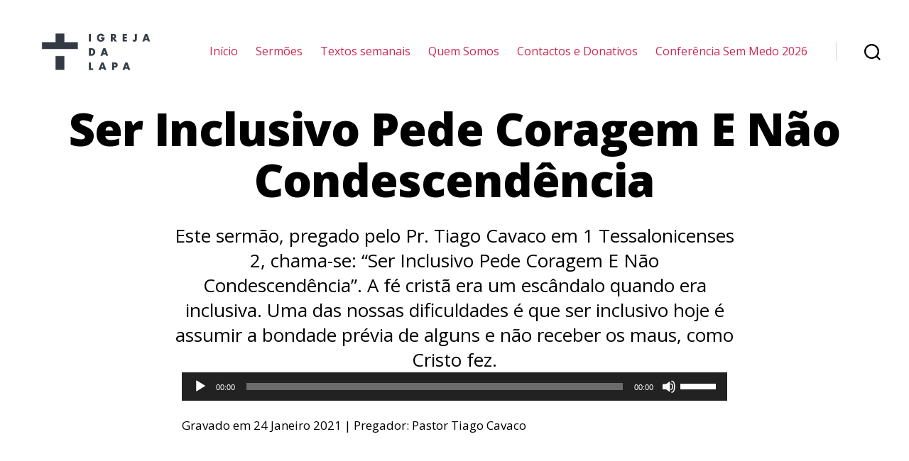

--- FILE ---
content_type: text/html; charset=UTF-8
request_url: https://www.igrejadalapa.pt/podcast/ser-inclusivo-pede-coragem-e-nao-condescendencia/
body_size: 29723
content:
<!DOCTYPE html>

<html class="no-js" lang="pt-PT" prefix="og: https://ogp.me/ns#">

	<head>

		<meta charset="UTF-8">
		<meta name="viewport" content="width=device-width, initial-scale=1.0">

		<link rel="profile" href="https://gmpg.org/xfn/11">

		<title>Ser Inclusivo Pede Coragem E Não Condescendência - Igreja da Lapa</title>

		<!-- All in One SEO 4.1.8 -->
		<meta name="description" content="Este sermão, pregado pelo Pr. Tiago Cavaco em 1 Tessalonicenses 2, chama-se: “Ser Inclusivo Pede Coragem E Não Condescendência”. A fé cristã era um escândalo quando era inclusiva. Uma das nossas dificuldades é que ser inclusivo hoje é assumir a bondade prévia de alguns e não receber os maus, como Cristo fez."/>
		<meta name="robots" content="max-image-preview:large"/>
		<link rel="canonical" href="https://www.igrejadalapa.pt/podcast/ser-inclusivo-pede-coragem-e-nao-condescendencia/"/>
		<meta property="og:locale" content="pt_PT"/>
		<meta property="og:site_name" content="Igreja da Lapa -"/>
		<meta property="og:type" content="article"/>
		<meta property="og:title" content="Ser Inclusivo Pede Coragem E Não Condescendência - Igreja da Lapa"/>
		<meta property="og:description" content="Este sermão, pregado pelo Pr. Tiago Cavaco em 1 Tessalonicenses 2, chama-se: “Ser Inclusivo Pede Coragem E Não Condescendência”. A fé cristã era um escândalo quando era inclusiva. Uma das nossas dificuldades é que ser inclusivo hoje é assumir a bondade prévia de alguns e não receber os maus, como Cristo fez."/>
		<meta property="og:url" content="https://www.igrejadalapa.pt/podcast/ser-inclusivo-pede-coragem-e-nao-condescendencia/"/>
		<meta property="og:image" content="https://lapa-staging.s3.eu-west-3.amazonaws.com/wp-content/uploads/2025/09/15082026/cropped-A-PRINCIPAL_positivo.png"/>
		<meta property="og:image:secure_url" content="https://lapa-staging.s3.eu-west-3.amazonaws.com/wp-content/uploads/2025/09/15082026/cropped-A-PRINCIPAL_positivo.png"/>
		<meta property="article:published_time" content="2021-01-24T22:04:07+00:00"/>
		<meta property="article:modified_time" content="2021-01-27T12:25:52+00:00"/>
		<meta name="twitter:card" content="summary"/>
		<meta name="twitter:title" content="Ser Inclusivo Pede Coragem E Não Condescendência - Igreja da Lapa"/>
		<meta name="twitter:description" content="Este sermão, pregado pelo Pr. Tiago Cavaco em 1 Tessalonicenses 2, chama-se: “Ser Inclusivo Pede Coragem E Não Condescendência”. A fé cristã era um escândalo quando era inclusiva. Uma das nossas dificuldades é que ser inclusivo hoje é assumir a bondade prévia de alguns e não receber os maus, como Cristo fez."/>
		<meta name="twitter:image" content="https://lapa-staging.s3.eu-west-3.amazonaws.com/wp-content/uploads/2025/09/15082026/cropped-A-PRINCIPAL_positivo.png"/>
		<script type="application/ld+json" class="aioseo-schema">
			{"@context":"https:\/\/schema.org","@graph":[{"@type":"WebSite","@id":"https:\/\/www.igrejadalapa.pt\/#website","url":"https:\/\/www.igrejadalapa.pt\/","name":"Igreja da Lapa","inLanguage":"pt-PT","publisher":{"@id":"https:\/\/www.igrejadalapa.pt\/#organization"}},{"@type":"Organization","@id":"https:\/\/www.igrejadalapa.pt\/#organization","name":"Igreja da Lapa","url":"https:\/\/www.igrejadalapa.pt\/","logo":{"@type":"ImageObject","@id":"https:\/\/www.igrejadalapa.pt\/#organizationLogo","url":"https:\/\/lapa-staging.s3.eu-west-3.amazonaws.com\/wp-content\/uploads\/2025\/09\/15082026\/cropped-A-PRINCIPAL_positivo.png","width":1138,"height":540},"image":{"@id":"https:\/\/www.igrejadalapa.pt\/#organizationLogo"}},{"@type":"BreadcrumbList","@id":"https:\/\/www.igrejadalapa.pt\/podcast\/ser-inclusivo-pede-coragem-e-nao-condescendencia\/#breadcrumblist","itemListElement":[{"@type":"ListItem","@id":"https:\/\/www.igrejadalapa.pt\/#listItem","position":1,"item":{"@type":"WebPage","@id":"https:\/\/www.igrejadalapa.pt\/","name":"In\u00edcio","description":"Come\u00e7ar pelo Fim Ver s\u00e9rie de serm\u00f5es Explorando o Monro Casino: Divers\u00e3o e Pr\u00eamios para Todos os Jogadores No vasto universo dos cassinos online, o Monro Casino se destaca como uma plataforma que oferece uma experi\u00eancia \u00fanica e envolvente para os seus usu\u00e1rios. Com uma ampla gama de jogos e promo\u00e7\u00f5es, este cassino tem atra\u00eddo","url":"https:\/\/www.igrejadalapa.pt\/"},"nextItem":"https:\/\/www.igrejadalapa.pt\/podcast\/ser-inclusivo-pede-coragem-e-nao-condescendencia\/#listItem"},{"@type":"ListItem","@id":"https:\/\/www.igrejadalapa.pt\/podcast\/ser-inclusivo-pede-coragem-e-nao-condescendencia\/#listItem","position":2,"item":{"@type":"WebPage","@id":"https:\/\/www.igrejadalapa.pt\/podcast\/ser-inclusivo-pede-coragem-e-nao-condescendencia\/","name":"Ser Inclusivo Pede Coragem E N\u00e3o Condescend\u00eancia","description":"Este serm\u00e3o, pregado pelo Pr. Tiago Cavaco em 1 Tessalonicenses 2, chama-se: \u201cSer Inclusivo Pede Coragem E N\u00e3o Condescend\u00eancia\u201d. A f\u00e9 crist\u00e3 era um esc\u00e2ndalo quando era inclusiva. Uma das nossas dificuldades \u00e9 que ser inclusivo hoje \u00e9 assumir a bondade pr\u00e9via de alguns e n\u00e3o receber os maus, como Cristo fez.","url":"https:\/\/www.igrejadalapa.pt\/podcast\/ser-inclusivo-pede-coragem-e-nao-condescendencia\/"},"previousItem":"https:\/\/www.igrejadalapa.pt\/#listItem"}]},{"@type":"Person","@id":"https:\/\/www.igrejadalapa.pt\/author\/tmfer\/#author","url":"https:\/\/www.igrejadalapa.pt\/author\/tmfer\/","name":"Tiago Ferreira","image":{"@type":"ImageObject","@id":"https:\/\/www.igrejadalapa.pt\/podcast\/ser-inclusivo-pede-coragem-e-nao-condescendencia\/#authorImage","url":"https:\/\/secure.gravatar.com\/avatar\/f5bc996004c8863c047a9e79b94e4a29?s=96&d=mm&r=g","width":96,"height":96,"caption":"Tiago Ferreira"}},{"@type":"WebPage","@id":"https:\/\/www.igrejadalapa.pt\/podcast\/ser-inclusivo-pede-coragem-e-nao-condescendencia\/#webpage","url":"https:\/\/www.igrejadalapa.pt\/podcast\/ser-inclusivo-pede-coragem-e-nao-condescendencia\/","name":"Ser Inclusivo Pede Coragem E N\u00e3o Condescend\u00eancia - Igreja da Lapa","description":"Este serm\u00e3o, pregado pelo Pr. Tiago Cavaco em 1 Tessalonicenses 2, chama-se: \u201cSer Inclusivo Pede Coragem E N\u00e3o Condescend\u00eancia\u201d. A f\u00e9 crist\u00e3 era um esc\u00e2ndalo quando era inclusiva. Uma das nossas dificuldades \u00e9 que ser inclusivo hoje \u00e9 assumir a bondade pr\u00e9via de alguns e n\u00e3o receber os maus, como Cristo fez.","inLanguage":"pt-PT","isPartOf":{"@id":"https:\/\/www.igrejadalapa.pt\/#website"},"breadcrumb":{"@id":"https:\/\/www.igrejadalapa.pt\/podcast\/ser-inclusivo-pede-coragem-e-nao-condescendencia\/#breadcrumblist"},"author":"https:\/\/www.igrejadalapa.pt\/author\/tmfer\/#author","creator":"https:\/\/www.igrejadalapa.pt\/author\/tmfer\/#author","image":{"@type":"ImageObject","@id":"https:\/\/www.igrejadalapa.pt\/#mainImage","url":"https:\/\/lapa-staging.s3.eu-west-3.amazonaws.com\/wp-content\/uploads\/2021\/01\/24220239\/FICA-FIRME-2021-SERMAO-24.01.21.jpg","width":2475,"height":1396},"primaryImageOfPage":{"@id":"https:\/\/www.igrejadalapa.pt\/podcast\/ser-inclusivo-pede-coragem-e-nao-condescendencia\/#mainImage"},"datePublished":"2021-01-24T22:04:07+00:00","dateModified":"2021-01-27T12:25:52+00:00"}]}
		</script>
		<!-- All in One SEO -->

<link rel='dns-prefetch' href='//cdnjs.cloudflare.com'/>
<link rel='dns-prefetch' href='//fonts.googleapis.com'/>
<link rel='dns-prefetch' href='//s.w.org'/>
<link href='https://fonts.gstatic.com' crossorigin rel='preconnect'/>
<link rel="alternate" type="application/rss+xml" title="Igreja da Lapa &raquo; Feed" href="https://www.igrejadalapa.pt/feed/"/>
<link rel="alternate" type="application/rss+xml" title="Igreja da Lapa &raquo; Feed de comentários" href="https://www.igrejadalapa.pt/comments/feed/"/>
<link rel="alternate" type="text/calendar" title="Igreja da Lapa &raquo; Feed iCal" href="https://www.igrejadalapa.pt/events/?ical=1"/>
		<script>window._wpemojiSettings={"baseUrl":"https:\/\/s.w.org\/images\/core\/emoji\/13.0.0\/72x72\/","ext":".png","svgUrl":"https:\/\/s.w.org\/images\/core\/emoji\/13.0.0\/svg\/","svgExt":".svg","source":{"concatemoji":"https:\/\/www.igrejadalapa.pt\/wp-includes\/js\/wp-emoji-release.min.js?ver=5.5.16"}};!function(e,a,t){var n,r,o,i=a.createElement("canvas"),p=i.getContext&&i.getContext("2d");function s(e,t){var a=String.fromCharCode;p.clearRect(0,0,i.width,i.height),p.fillText(a.apply(this,e),0,0);e=i.toDataURL();return p.clearRect(0,0,i.width,i.height),p.fillText(a.apply(this,t),0,0),e===i.toDataURL()}function c(e){var t=a.createElement("script");t.src=e,t.defer=t.type="text/javascript",a.getElementsByTagName("head")[0].appendChild(t)}for(o=Array("flag","emoji"),t.supports={everything:!0,everythingExceptFlag:!0},r=0;r<o.length;r++)t.supports[o[r]]=function(e){if(!p||!p.fillText)return!1;switch(p.textBaseline="top",p.font="600 32px Arial",e){case"flag":return s([127987,65039,8205,9895,65039],[127987,65039,8203,9895,65039])?!1:!s([55356,56826,55356,56819],[55356,56826,8203,55356,56819])&&!s([55356,57332,56128,56423,56128,56418,56128,56421,56128,56430,56128,56423,56128,56447],[55356,57332,8203,56128,56423,8203,56128,56418,8203,56128,56421,8203,56128,56430,8203,56128,56423,8203,56128,56447]);case"emoji":return!s([55357,56424,8205,55356,57212],[55357,56424,8203,55356,57212])}return!1}(o[r]),t.supports.everything=t.supports.everything&&t.supports[o[r]],"flag"!==o[r]&&(t.supports.everythingExceptFlag=t.supports.everythingExceptFlag&&t.supports[o[r]]);t.supports.everythingExceptFlag=t.supports.everythingExceptFlag&&!t.supports.flag,t.DOMReady=!1,t.readyCallback=function(){t.DOMReady=!0},t.supports.everything||(n=function(){t.readyCallback()},a.addEventListener?(a.addEventListener("DOMContentLoaded",n,!1),e.addEventListener("load",n,!1)):(e.attachEvent("onload",n),a.attachEvent("onreadystatechange",function(){"complete"===a.readyState&&t.readyCallback()})),(n=t.source||{}).concatemoji?c(n.concatemoji):n.wpemoji&&n.twemoji&&(c(n.twemoji),c(n.wpemoji)))}(window,document,window._wpemojiSettings);</script>
		<style>img.wp-smiley,img.emoji{display:inline!important;border:none!important;box-shadow:none!important;height:1em!important;width:1em!important;margin:0 .07em!important;vertical-align:-.1em!important;background:none!important;padding:0!important}</style>
	<link rel='stylesheet' id='fontpicker-default-theme-css' href='https://www.igrejadalapa.pt/wp-content/plugins/accordion-toggle/src/css/fonticonpicker.base-theme.react.css?ver=5.5.16' media='all'/>
<link rel='stylesheet' id='fontpicker-matetial-theme-css' href='https://www.igrejadalapa.pt/wp-content/plugins/accordion-toggle/src/css/fonticonpicker.material-theme.react.css?ver=5.5.16' media='all'/>
<link rel='stylesheet' id='fontawesome-frontend-css-css' href='https://www.igrejadalapa.pt/wp-content/plugins/accordion-toggle/src/css/font-awesome5.css?ver=5.5.16' media='all'/>
<link rel='stylesheet' id='wp-block-library-css' href='https://www.igrejadalapa.pt/wp-includes/css/dist/block-library/style.min.css?ver=5.5.16' media='all'/>
<link rel='stylesheet' id='create-block-accordion-block-css' href='https://www.igrejadalapa.pt/wp-content/plugins/accordion-toggle/build/style-index.css?ver=1644008251' media='all'/>
<link rel='stylesheet' id='ssp-block-style-css' href='https://www.igrejadalapa.pt/wp-content/plugins/seriously-simple-podcasting/assets/css/block_style.css?ver=fa8359129b99466ccba685a1ffe3da90' media='all'/>
<link rel='stylesheet' id='ssp-block-fonts-style-css' href='https://www.igrejadalapa.pt/wp-content/plugins/seriously-simple-podcasting/assets/css/icon_fonts.css?ver=fa8359129b99466ccba685a1ffe3da90' media='all'/>
<link rel='stylesheet' id='ssp-block-gizmo-fonts-style-css' href='https://www.igrejadalapa.pt/wp-content/plugins/seriously-simple-podcasting/assets/fonts/Gizmo/gizmo.css?ver=fa8359129b99466ccba685a1ffe3da90' media='all'/>
<link rel='stylesheet' id='twentig-blocks-css' href='https://www.igrejadalapa.pt/wp-content/plugins/twentig/dist/style-index.css?ver=2df71401f4bf700fc4a75cf211577e2c' media='all'/>
<link rel='stylesheet' id='dashicons-css' href='https://www.igrejadalapa.pt/wp-includes/css/dashicons.min.css?ver=5.5.16' media='all'/>
<link rel='stylesheet' id='ssp-frontend-player-css' href='https://www.igrejadalapa.pt/wp-content/plugins/seriously-simple-podcasting/assets/css/player.css?ver=2.2.3' media='all'/>
<link rel='stylesheet' id='twentytwenty-style-css' href='https://www.igrejadalapa.pt/wp-content/themes/twentytwenty/style.css?ver=1.5' media='all'/>
<style id='twentytwenty-style-inline-css'>.color-accent,.color-accent-hover:hover,.color-accent-hover:focus,:root .has-accent-color,.has-drop-cap:not(:focus):first-letter,.wp-block-button.is-style-outline,a {color:#cd2653}blockquote,.border-color-accent,.border-color-accent-hover:hover,.border-color-accent-hover:focus{border-color:#cd2653}button,.button,.faux-button,.wp-block-button__link,.wp-block-file .wp-block-file__button,input[type="button"],input[type="reset"],input[type="submit"],.bg-accent,.bg-accent-hover:hover,.bg-accent-hover:focus,:root .has-accent-background-color,.comment-reply-link{background-color:#cd2653}.fill-children-accent,.fill-children-accent *{fill:#cd2653}body,.entry-title a,:root .has-primary-color{color:#000}:root .has-primary-background-color{background-color:#000}cite,figcaption,.wp-caption-text,.post-meta,.entry-content .wp-block-archives li,.entry-content .wp-block-categories li,.entry-content .wp-block-latest-posts li,.wp-block-latest-comments__comment-date,.wp-block-latest-posts__post-date,.wp-block-embed figcaption,.wp-block-image figcaption,.wp-block-pullquote cite,.comment-metadata,.comment-respond .comment-notes,.comment-respond .logged-in-as,.pagination .dots,.entry-content hr:not(.has-background),hr.styled-separator,:root .has-secondary-color {color:#6d6d6d}:root .has-secondary-background-color{background-color:#6d6d6d}pre,fieldset,input,textarea,table,table *,hr{border-color:#dcd7ca}caption,code,code,kbd,samp,.wp-block-table.is-style-stripes tbody tr:nth-child(odd),:root .has-subtle-background-background-color {background-color:#dcd7ca}.wp-block-table.is-style-stripes{border-bottom-color:#dcd7ca}.wp-block-latest-posts.is-grid li{border-top-color:#dcd7ca}:root .has-subtle-background-color{color:#dcd7ca}body:not(.overlay-header) .primary-menu > li > a,body:not(.overlay-header) .primary-menu > li > .icon,.modal-menu a,.footer-menu a, .footer-widgets a,#site-footer .wp-block-button.is-style-outline,.wp-block-pullquote:before,.singular:not(.overlay-header) .entry-header a,.archive-header a,.header-footer-group .color-accent,.header-footer-group .color-accent-hover:hover {color:#cd2653}.social-icons a,#site-footer button:not(.toggle),#site-footer .button,#site-footer .faux-button,#site-footer .wp-block-button__link,#site-footer .wp-block-file__button,#site-footer input[type="button"],#site-footer input[type="reset"],#site-footer input[type="submit"],.primary-menu .social-menu a, .footer-widgets .faux-button, .footer-widgets .wp-block-button__link, .footer-widgets input[type="submit"], #site-header ul.primary-menu li.menu-button > a, .menu-modal ul.modal-menu > li.menu-button > .ancestor-wrapper > a {background-color:#cd2653}.header-footer-group,body:not(.overlay-header) #site-header .toggle,.menu-modal .toggle {color:#000}body:not(.overlay-header) .primary-menu ul {background-color:#000}body:not(.overlay-header) .primary-menu > li > ul:after {border-bottom-color:#000}body:not(.overlay-header) .primary-menu ul ul:after {border-left-color:#000}.site-description,body:not(.overlay-header) .toggle-inner .toggle-text,.widget .post-date,.widget .rss-date,.widget_archive li,.widget_categories li,.widget cite,.widget_pages li,.widget_meta li,.widget_nav_menu li,.powered-by-wordpress,.to-the-top,.singular .entry-header .post-meta,.singular:not(.overlay-header) .entry-header .post-meta a {color:#6d6d6d}.header-footer-group pre,.header-footer-group fieldset,.header-footer-group input,.header-footer-group textarea,.header-footer-group table,.header-footer-group table *,.footer-nav-widgets-wrapper,#site-footer,.menu-modal nav *,.footer-widgets-outer-wrapper,.footer-top,body.tw-header-border:not(.overlay-header) #site-header, body.tw-header-border.has-header-opaque #site-header, .tw-footer-widgets-row .footer-widgets.column-two {border-color:#dcd7ca}.header-footer-group table caption,body:not(.overlay-header) .header-inner .toggle-wrapper::before {background-color:#dcd7ca}</style>
<link rel='stylesheet' id='twentytwenty-print-style-css' href='https://www.igrejadalapa.pt/wp-content/themes/twentytwenty/print.css?ver=1.5' media='print'/>
<link rel='stylesheet' id='twentig-twentytwenty-css' href='https://www.igrejadalapa.pt/wp-content/plugins/twentig/dist/css/twentytwenty.min.css?ver=1.3.8' media='all'/>
<style id='twentig-twentytwenty-inline-css'>body,.entry-content,.entry-content p,.entry-content ol,.entry-content ul,.widget_text p,.widget_text ol,.widget_text ul,.widget-content .rssSummary,.comment-content p,.entry-content .wp-block-latest-posts__post-excerpt,.entry-content .wp-block-latest-posts__post-full-content,.has-drop-cap:not(:focus):first-letter{font-family:'Open Sans',sans-serif}h1,h2,h3,h4,h5,h6,.entry-content h1,.entry-content h2,.entry-content h3,.entry-content h4,.entry-content h5,.entry-content h6,.faux-heading,.site-title,.pagination-single a,.entry-content .wp-block-latest-posts li>a{font-family:'Open Sans',sans-serif}ul.primary-menu,ul.modal-menu{font-family:'Open Sans',sans-serif}.intro-text,input,textarea,select,button,.button,.faux-button,.wp-block-button__link,.wp-block-file__button,.entry-content .wp-block-file,.primary-menu li.menu-button>a,.entry-content .wp-block-pullquote,.entry-content .wp-block-quote.is-style-large,.entry-content .wp-block-quote.is-style-tw-large-icon,.entry-content cite,.entry-content figcaption,.wp-caption-text,.entry-content .wp-caption-text,.widget-content cite,.widget-content figcaption,.widget-content .wp-caption-text,.entry-categories,.post-meta,.comment-meta,.comment-footer-meta,.author-bio,.comment-respond p.comment-notes,.comment-respond p.logged-in-as,.entry-content .wp-block-archives,.entry-content .wp-block-categories,.entry-content .wp-block-latest-posts,.entry-content .wp-block-latest-comments,p.comment-awaiting-moderation,.pagination,#site-footer,.widget:not(.widget-text),.footer-menu,label,.toggle .toggle-text{font-family:'Open Sans',sans-serif}table{font-size:inherit}h1,.heading-size-1{font-weight:700}ul.primary-menu,ul.modal-menu>li .ancestor-wrapper a{font-weight:400}:root .has-subtle-background-background-color{background-color:#f2f2f2}:root .has-subtle-background-color.has-text-color{color:#f2f2f2}</style>
<link rel='stylesheet' id='twentig-theme-fonts-css' href='https://fonts.googleapis.com/css2?family=Open+Sans%3Aital%2Cwght%400%2C400%3B0%2C700%3B1%2C400&#038;display=swap' media='all'/>
<link rel='stylesheet' id='vcv:assets:front:style-css' href='https://www.igrejadalapa.pt/wp-content/plugins/visualcomposer/public/dist/front.bundle.css?ver=30.1' media='all'/>
<link rel='stylesheet' id='olympus-google-fonts-css' href='https://fonts.googleapis.com/css?family=Open+Sans%3A300%2C400%2C400i%2C600%2C700%2C800%2C300i%2C400ii%2C600i%2C700i%2C800i&#038;display=swap&#038;ver=2.2.4' media='all'/>
<style id='olympus-google-fonts-inline-css'>:root{--font-base:Open Sans;--font-headings:Open Sans;--font-input:Open Sans}</style>
<!--n2css--><!--n2js--><script src='https://www.igrejadalapa.pt/wp-includes/js/jquery/jquery.js?ver=1.12.4-wp' id='jquery-core-js'></script>
<script src='https://www.igrejadalapa.pt/wp-includes/js/dist/vendor/lodash.min.js?ver=4.17.21' id='lodash-js'></script>
<script id='lodash-js-after'>window.lodash=_.noConflict();</script>
<script src='https://www.igrejadalapa.pt/wp-includes/js/dist/vendor/wp-polyfill.min.js?ver=7.4.4' id='wp-polyfill-js'></script>
<script id='wp-polyfill-js-after'>('fetch'in window)||document.write('<script src="https://www.igrejadalapa.pt/wp-includes/js/dist/vendor/wp-polyfill-fetch.min.js?ver=3.0.0"></scr'+'ipt>');(document.contains)||document.write('<script src="https://www.igrejadalapa.pt/wp-includes/js/dist/vendor/wp-polyfill-node-contains.min.js?ver=3.42.0"></scr'+'ipt>');(window.DOMRect)||document.write('<script src="https://www.igrejadalapa.pt/wp-includes/js/dist/vendor/wp-polyfill-dom-rect.min.js?ver=3.42.0"></scr'+'ipt>');(window.URL&&window.URL.prototype&&window.URLSearchParams)||document.write('<script src="https://www.igrejadalapa.pt/wp-includes/js/dist/vendor/wp-polyfill-url.min.js?ver=3.6.4"></scr'+'ipt>');(window.FormData&&window.FormData.prototype.keys)||document.write('<script src="https://www.igrejadalapa.pt/wp-includes/js/dist/vendor/wp-polyfill-formdata.min.js?ver=3.0.12"></scr'+'ipt>');(Element.prototype.matches&&Element.prototype.closest)||document.write('<script src="https://www.igrejadalapa.pt/wp-includes/js/dist/vendor/wp-polyfill-element-closest.min.js?ver=2.0.2"></scr'+'ipt>');</script>
<script src='https://www.igrejadalapa.pt/wp-includes/js/dist/vendor/react.min.js?ver=16.9.0' id='react-js'></script>
<script src='https://www.igrejadalapa.pt/wp-includes/js/dist/i18n.min.js?ver=4ab02c8fd541b8cfb8952fe260d21f16' id='wp-i18n-js'></script>
<script src='https://www.igrejadalapa.pt/wp-includes/js/dist/url.min.js?ver=d80b474ffb72c3b6933165cc1b3419f6' id='wp-url-js'></script>
<script src='https://www.igrejadalapa.pt/wp-includes/js/dist/hooks.min.js?ver=63769290dead574c40a54748f22ada71' id='wp-hooks-js'></script>
<script id='wp-api-fetch-js-translations'>(function(domain,translations){var localeData=translations.locale_data[domain]||translations.locale_data.messages;localeData[""].domain=domain;wp.i18n.setLocaleData(localeData,domain);})("default",{"translation-revision-date":"2025-03-06 01:19:19+0000","generator":"GlotPress\/4.0.1","domain":"messages","locale_data":{"messages":{"":{"domain":"messages","plural-forms":"nplurals=2; plural=n != 1;","lang":"pt"},"You are probably offline.":["Provavelmente est\u00e1 offline."],"Media upload failed. If this is a photo or a large image, please scale it down and try again.":["Falha ao carregar o conte\u00fado multim\u00e9dia. Se for uma fotografia ou imagem de grandes dimens\u00f5es, por favor reduza o tamanho e tente novamente."],"An unknown error occurred.":["Ocorreu um erro desconhecido."],"The response is not a valid JSON response.":["A resposta n\u00e3o \u00e9 uma resposta JSON v\u00e1lida."]}},"comment":{"reference":"wp-includes\/js\/dist\/api-fetch.js"}});</script>
<script src='https://www.igrejadalapa.pt/wp-includes/js/dist/api-fetch.min.js?ver=0bb73d10eeea78a4d642cdd686ca7f59' id='wp-api-fetch-js'></script>
<script id='wp-api-fetch-js-after'>wp.apiFetch.use(wp.apiFetch.createRootURLMiddleware("https://www.igrejadalapa.pt/wp-json/"));wp.apiFetch.nonceMiddleware=wp.apiFetch.createNonceMiddleware("3da9503f2f");wp.apiFetch.use(wp.apiFetch.nonceMiddleware);wp.apiFetch.use(wp.apiFetch.mediaUploadMiddleware);wp.apiFetch.nonceEndpoint="https://www.igrejadalapa.pt/wp-admin/admin-ajax.php?action=rest-nonce";</script>
<script src='https://www.igrejadalapa.pt/wp-includes/js/dist/autop.min.js?ver=d90600a3caa10568e37081d9c39faed1' id='wp-autop-js'></script>
<script src='https://www.igrejadalapa.pt/wp-includes/js/dist/dom-ready.min.js?ver=93db39f6fe07a70cb9217310bec0a531' id='wp-dom-ready-js'></script>
<script id='wp-a11y-js-translations'>(function(domain,translations){var localeData=translations.locale_data[domain]||translations.locale_data.messages;localeData[""].domain=domain;wp.i18n.setLocaleData(localeData,domain);})("default",{"translation-revision-date":"2025-03-06 01:19:19+0000","generator":"GlotPress\/4.0.1","domain":"messages","locale_data":{"messages":{"":{"domain":"messages","plural-forms":"nplurals=2; plural=n != 1;","lang":"pt"},"Notifications":["Notifica\u00e7\u00f5es"]}},"comment":{"reference":"wp-includes\/js\/dist\/a11y.js"}});</script>
<script src='https://www.igrejadalapa.pt/wp-includes/js/dist/a11y.min.js?ver=f23e5b9c6e4214e0ec04d318a7c9f898' id='wp-a11y-js'></script>
<script src='https://www.igrejadalapa.pt/wp-includes/js/dist/blob.min.js?ver=9158a2a0c93fbcf41f0065e6483e7af9' id='wp-blob-js'></script>
<script src='https://www.igrejadalapa.pt/wp-includes/js/dist/block-serialization-default-parser.min.js?ver=0ae297525aaf679d845963eff906bfb0' id='wp-block-serialization-default-parser-js'></script>
<script src='https://www.igrejadalapa.pt/wp-includes/js/dist/vendor/react-dom.min.js?ver=16.9.0' id='react-dom-js'></script>
<script src='https://www.igrejadalapa.pt/wp-includes/js/dist/escape-html.min.js?ver=cf3ba719eafb9297c5843cfc50c8f87e' id='wp-escape-html-js'></script>
<script src='https://www.igrejadalapa.pt/wp-includes/js/dist/element.min.js?ver=e9126fcc7a759261b66ccda9d2f019ad' id='wp-element-js'></script>
<script src='https://www.igrejadalapa.pt/wp-includes/js/dist/is-shallow-equal.min.js?ver=9b9485fde3a57e7ab33df6b14011ae5b' id='wp-is-shallow-equal-js'></script>
<script src='https://www.igrejadalapa.pt/wp-includes/js/dist/priority-queue.min.js?ver=30ebb4642324e48ba460ab927858c80c' id='wp-priority-queue-js'></script>
<script src='https://www.igrejadalapa.pt/wp-includes/js/dist/compose.min.js?ver=db3b7ad12ee881dbf412ddb3747c54e4' id='wp-compose-js'></script>
<script src='https://www.igrejadalapa.pt/wp-includes/js/dist/deprecated.min.js?ver=ff631a4000dc785473645d3ab52385e3' id='wp-deprecated-js'></script>
<script src='https://www.igrejadalapa.pt/wp-includes/js/dist/redux-routine.min.js?ver=63a72f6705ea6a788f70d1b6c4932df9' id='wp-redux-routine-js'></script>
<script src='https://www.igrejadalapa.pt/wp-includes/js/dist/data.min.js?ver=a9a62b38c010b35135e4a77c337b9cf2' id='wp-data-js'></script>
<script id='wp-data-js-after'>(function(){var userId=0;var storageKey="WP_DATA_USER_"+userId;wp.data.use(wp.data.plugins.persistence,{storageKey:storageKey});wp.data.plugins.persistence.__unstableMigrate({storageKey:storageKey});})();</script>
<script src='https://www.igrejadalapa.pt/wp-includes/js/dist/dom.min.js?ver=4c8273800da4ae043d48b4365c701cb1' id='wp-dom-js'></script>
<script src='https://www.igrejadalapa.pt/wp-includes/js/dist/html-entities.min.js?ver=abfd8b9e347825581deb4984c249c287' id='wp-html-entities-js'></script>
<script src='https://www.igrejadalapa.pt/wp-includes/js/dist/primitives.min.js?ver=4cd075ec3a486b56c74d9dca27ddf396' id='wp-primitives-js'></script>
<script src='https://www.igrejadalapa.pt/wp-includes/js/dist/shortcode.min.js?ver=a54f75678082795c28cac62db6916792' id='wp-shortcode-js'></script>
<script id='wp-blocks-js-translations'>(function(domain,translations){var localeData=translations.locale_data[domain]||translations.locale_data.messages;localeData[""].domain=domain;wp.i18n.setLocaleData(localeData,domain);})("default",{"translation-revision-date":"2025-03-06 01:19:19+0000","generator":"GlotPress\/4.0.1","domain":"messages","locale_data":{"messages":{"":{"domain":"messages","plural-forms":"nplurals=2; plural=n != 1;","lang":"pt"},"%s Block":["Bloco %s"],"%1$s Block. %2$s":["Bloco %1$s. %2$s"],"%1$s Block. Column %2$d":["Bloco de %1$s. Coluna %2$d"],"%1$s Block. Column %2$d. %3$s":["Bloco de %1$s. Coluna %2$d. %3$s"],"%1$s Block. Row %2$d":["Bloco de %1$s. Linha %2$d"],"%1$s Block. Row %2$d. %3$s":["Bloco de %1$s. Linha %2$d. %3$s"],"Embeds":["Conte\u00fados incorporados"],"Design":["Design"],"Reusable blocks":["Blocos reutiliz\u00e1veis"],"Media":["Multim\u00e9dia"],"Text":["Texto"],"Widgets":["Widgets"]}},"comment":{"reference":"wp-includes\/js\/dist\/blocks.js"}});</script>
<script src='https://www.igrejadalapa.pt/wp-includes/js/dist/blocks.min.js?ver=32803a72515d7a24555db79245ae027a' id='wp-blocks-js'></script>
<script src='https://www.igrejadalapa.pt/wp-includes/js/dist/vendor/moment.min.js?ver=2.26.0' id='moment-js'></script>
<script id='moment-js-after'>moment.updateLocale('pt_PT',{"months":["Janeiro","Fevereiro","Mar\u00e7o","Abril","Maio","Junho","Julho","Agosto","Setembro","Outubro","Novembro","Dezembro"],"monthsShort":["Jan","Fev","Mar","Abr","Mai","Jun","Jul","Ago","Set","Out","Nov","Dez"],"weekdays":["Domingo","Segunda-feira","Ter\u00e7a-feira","Quarta-feira","Quinta-feira","Sexta-feira","S\u00e1bado"],"weekdaysShort":["Dom","Seg","Ter","Qua","Qui","Sex","S\u00e1b"],"week":{"dow":1},"longDateFormat":{"LT":"g:i a","LTS":null,"L":null,"LL":"j F Y","LLL":"j F, Y G:i","LLLL":null}});</script>
<script id='wp-keycodes-js-translations'>(function(domain,translations){var localeData=translations.locale_data[domain]||translations.locale_data.messages;localeData[""].domain=domain;wp.i18n.setLocaleData(localeData,domain);})("default",{"translation-revision-date":"2025-03-06 01:19:19+0000","generator":"GlotPress\/4.0.1","domain":"messages","locale_data":{"messages":{"":{"domain":"messages","plural-forms":"nplurals=2; plural=n != 1;","lang":"pt"},"Backtick":["Ap\u00f3strofo"],"Period":["Ponto"],"Comma":["V\u00edrgula"]}},"comment":{"reference":"wp-includes\/js\/dist\/keycodes.js"}});</script>
<script src='https://www.igrejadalapa.pt/wp-includes/js/dist/keycodes.min.js?ver=8cc12b6679fc634ee618e8acc5e43b97' id='wp-keycodes-js'></script>
<script src='https://www.igrejadalapa.pt/wp-includes/js/dist/rich-text.min.js?ver=819caeca147cd25ba83f9b078f762410' id='wp-rich-text-js'></script>
<script src='https://www.igrejadalapa.pt/wp-includes/js/dist/warning.min.js?ver=85797e008a625572f4c13222761d9810' id='wp-warning-js'></script>
<script id='wp-components-js-translations'>(function(domain,translations){var localeData=translations.locale_data[domain]||translations.locale_data.messages;localeData[""].domain=domain;wp.i18n.setLocaleData(localeData,domain);})("default",{"translation-revision-date":"2025-03-06 01:19:19+0000","generator":"GlotPress\/4.0.1","domain":"messages","locale_data":{"messages":{"":{"domain":"messages","plural-forms":"nplurals=2; plural=n != 1;","lang":"pt"},"Number of items":["N\u00famero de itens"],"Category":["Categoria"],"Z \u2192 A":["Z \u2192 A"],"A \u2192 Z":["A \u2192 Z"],"Oldest to newest":["Do mais antigo para o mais recente"],"Newest to oldest":["Do mais recente para o mais antigo"],"Order by":["Ordenar por"],"Finish":["Concluir"],"Page %1$d of %2$d":["P\u00e1gina %1$d de %2$d"],"Guide controls":["Controlos guia"],"Gradient: %s":["Gradiente: %s"],"Gradient code: %s":["C\u00f3digo do gradiente: %s"],"Radial Gradient":["Gradiente radial"],"Linear Gradient":["Gradiente linear"],"Type":["Tipo"],"Remove Control Point":["Remover ponto de controlo"],"Use your left or right arrow keys or drag and drop with the mouse to change the gradient position. Press the button to change the color or remove the control point.":["Utilize as setas esquerda e direita ou arraste com o rato para alterar a posi\u00e7\u00e3o do gradiente. Prima o bot\u00e3o para alterar a cor ou remover o ponto de controlo."],"Gradient control point at position %1$s with color code %2$s.":["Ponto de controlo do gradiente na posi\u00e7\u00e3o %1$s com o c\u00f3digo de cor %2$s."],"Remove item":["Remover item"],"Item removed.":["Item removido."],"Item added.":["Item adicionado."],"Separate with commas or the Enter key.":["Separe com v\u00edrgulas ou a tecla enter."],"Separate with commas, spaces, or the Enter key.":["Separe com v\u00edrgulas, espa\u00e7os ou a tecla enter."],"Add item":["Adicionar item"],"%1$s (%2$s of %3$s)":["%1$s (%2$s de %3$s)"],"Preset size":["Tamanho pr\u00e9-definido"],"Font size":["Tamanho da fonte"],"Custom":["Personalizado"],"Vertical pos.":["Posi\u00e7\u00e3o vertical"],"Horizontal pos.":["Posi\u00e7\u00e3o horizontal"],"Extra Large":["Muito grande"],"Small":["Pequeno"],"Calendar Help":["Ajuda do calend\u00e1rio"],"Go to the first (home) or last (end) day of a week.":["Ir para o primeiro (in\u00edcio) ou \u00faltimo (fim) dia da semana."],"Home\/End":["In\u00edcio\/fim"],"Home and End":["In\u00edcio e fim"],"Move backward (PgUp) or forward (PgDn) by one month.":["Recuar (PgUp) ou avan\u00e7ar (PgDn) um m\u00eas."],"PgUp\/PgDn":["PgUp\/PgDn"],"Page Up and Page Down":["Page Up e Page Down"],"Move backward (up) or forward (down) by one week.":["Recuar (cima) ou avan\u00e7ar (baixo) uma semana."],"Up and Down Arrows":["Setas cima e baixo"],"Move backward (left) or forward (right) by one day.":["Recuar (cima) ou avan\u00e7ar (direita) um dia."],"Left and Right Arrows":["Setas esquerda e direita"],"Select the date in focus.":["Escolher a data em foco."],"keyboard button\u0004Enter":["Enter"],"Navigating with a keyboard":["Navegar com o teclado"],"Click the desired day to select it.":["Clique no dia desejado para o seleccionar."],"Click the right or left arrows to select other months in the past or the future.":["Clique nas setas esquerda ou direita para seleccionar outros meses do passado ou futuro."],"Click to Select":["Clique para seleccionar"],"Minutes":["Minutos"],"Hours":["Horas"],"Custom color picker":["Selector de cor personalizada"],"Color: %s":["Cor: %s"],"Color code: %s":["C\u00f3digo de cor: %s"],"Use your arrow keys to change the base color. Move up to lighten the color, down to darken, left to decrease saturation, and right to increase saturation.":["Utilize as setas para alterar a cor base. Para cima para mais claro, para baixo mais escuro, para a esquerda para aumentar a satura\u00e7\u00e3o, para a direita para diminuir a satura\u00e7\u00e3o."],"Choose a shade":["Escolher uma tonalidade"],"Change color format":["Alterar formato de cor"],"Color value in HSLA":["Valor da cor em HSLA"],"Color value in HSL":["Valor da cor em HSL"],"Color value in RGBA":["Valor da cor em RGBA"],"Color value in RGB":["Valor da cor em RGB"],"Color value in hexadecimal":["Valor da cor em hexadecimal"],"Hex color mode active":["Modo de cores Hex activado"],"Hue\/saturation\/lightness mode active":["Mode de cores HSL activado"],"RGB mode active":["Modo de cores RGB activado"],"Move the arrow left or right to change hue.":["Mover a seta para a esquerda ou para a direita para alterar a tonalidade."],"Hue value in degrees, from 0 to 359.":["Tonalidade em graus, de 0 a 359."],"Alpha value, from 0 (transparent) to 1 (fully opaque).":["Valor alfa, de 0 (transparente) a 1 (opaco)."],"Reset":["Repor"],"Box Control":["Controlo da caixa"],"Link Sides":["Ligar lados"],"Unlink Sides":["Desligar lados"],"Mixed":["Misto"],"All":["Tudo"],"No results.":["Sem resultados."],"%d result found, use up and down arrow keys to navigate.":["%d resultado encontrado, use as teclas de seta para cima e para baixo para navegar.","%d resultados encontrados, use as teclas de seta para cima e para baixo para navegar."],"Angle":["\u00c2ngulo"],"Alignment Matrix Control":["Controlo da matriz de alinhamento"],"Bottom Center":["Inferior ao centro"],"Center Right":["Centro \u00e0 direita"],"Center Center":["Centro"],"Center Left":["Centro \u00e0 esquerda"],"Top Center":["Superior ao centro"],"Dismiss this notice":["Descartar este aviso"],"Custom color":["Cor personalizada"],"Author":["Autor"],"Bottom Right":["Inferior \u00e0 direita"],"Bottom":["Fundo"],"Bottom Left":["Inferior \u00e0 esquerda"],"Top Right":["Superior \u00e0 direita"],"Top":["Topo"],"Top Left":["Superior \u00e0 esquerda"],"Time":["Hora"],"Day":["Dia"],"Month":["M\u00eas"],"Date":["Data"],"Default":["Por omiss\u00e3o"],"PM":["PM"],"AM":["AM"],"December":["Dezembro"],"November":["Novembro"],"October":["Outubro"],"September":["Setembro"],"August":["Agosto"],"July":["Julho"],"June":["Junho"],"May":["Maio"],"April":["Abril"],"March":["Mar\u00e7o"],"February":["Fevereiro"],"January":["Janeiro"],"Year":["Ano"],"Custom Size":["Tamanho personalizado"],"Large":["Grande"],"Medium":["M\u00e9dio"],"Right":["Direita"],"Left":["Esquerda"],"Clear":["Limpar"],"Drop files to upload":["Largue os ficheiros a carregar"],"Close dialog":["Fechar janela"],"Categories":["Categorias"],"Previous":["Anterior"],"Next":["Seguinte"],"None":["Nenhum"],"Close":["Fechar"],"(opens in a new tab)":["(abre num novo separador)"]}},"comment":{"reference":"wp-includes\/js\/dist\/components.js"}});</script>
<script src='https://www.igrejadalapa.pt/wp-includes/js/dist/components.min.js?ver=19a89e98bf279cb5803f668fa7456416' id='wp-components-js'></script>
<script src='https://www.igrejadalapa.pt/wp-includes/js/dist/keyboard-shortcuts.min.js?ver=acd4553829ce3ebded0516b5dd23648e' id='wp-keyboard-shortcuts-js'></script>
<script src='https://www.igrejadalapa.pt/wp-includes/js/dist/notices.min.js?ver=7e68dc2b76ab451a6426da76b0de7204' id='wp-notices-js'></script>
<script src='https://www.igrejadalapa.pt/wp-includes/js/dist/token-list.min.js?ver=6f7e2881567bddde36e0d5dea189c20b' id='wp-token-list-js'></script>
<script src='https://www.igrejadalapa.pt/wp-includes/js/dist/viewport.min.js?ver=f3c3a561749a51e11c49afb7040d4af6' id='wp-viewport-js'></script>
<script src='https://www.igrejadalapa.pt/wp-includes/js/dist/wordcount.min.js?ver=a7e9f30ad10f4d07c471032a32ab783f' id='wp-wordcount-js'></script>
<script id='wp-block-editor-js-translations'>(function(domain,translations){var localeData=translations.locale_data[domain]||translations.locale_data.messages;localeData[""].domain=domain;wp.i18n.setLocaleData(localeData,domain);})("default",{"translation-revision-date":"2025-03-06 01:19:19+0000","generator":"GlotPress\/4.0.1","domain":"messages","locale_data":{"messages":{"":{"domain":"messages","plural-forms":"nplurals=2; plural=n != 1;","lang":"pt"},"Move the selected block(s) down.":["Move o(s) bloco(s) seleccionado(s) para baixo."],"Move the selected block(s) up.":["Move o(s) bloco(s) seleccionado(s) para cima."],"Navigate to the nearest toolbar.":["Navega para a barra de ferramentas mais pr\u00f3xima."],"Clear selection.":["Limpa a selec\u00e7\u00e3o."],"Select all text when typing. Press again to select all blocks.":["Selecciona todo o texto ao digitar. Ao premir de novo selecciona todos os blocos."],"Remove multiple selected blocks.":["Remove m\u00faltiplos bloco seleccionado."],"Insert a new block after the selected block(s).":["Insere um novo bloco depois do(s) bloco(s) seleccionado(s)."],"Insert a new block before the selected block(s).":["Insere um novo bloco antes do(s) bloco(s) seleccionado(s)."],"Remove the selected block(s).":["Remove o(s) bloco(s) seleccionado(s)."],"Duplicate the selected block(s).":["Duplica o(s) bloco(s) seleccionado(s)."],"No block selected.":["Nenhum bloco seleccionado."],"Default Style":["Estilo por omiss\u00e3o"],"Not set":["N\u00e3o definido"],"%d word":["%d palavra","%d palavras"],"Skip to the selected block":["Ir para o bloco seleccionado"],"Mobile":["Mobile"],"Tablet":["Tablet"],"Desktop":["Desktop"],"Edit link":["Editar liga\u00e7\u00e3o"],"Tools offer different interactions for block selection & editing. To select, press Escape, to go back to editing, press Enter.":["As ferramentas oferecem diferentes interac\u00e7\u00f5es para a selec\u00e7\u00e3o e edi\u00e7\u00e3o de blocos. Para seleccionar prima Escape, para voltar a editar prima Enter."],"Tools":["Ferramentas"],"Toggle between using the same value for all screen sizes or using a unique value per screen size.":["Alterne entre mostrar o mesmo valor para todos os tamanhos de ecr\u00e3 ou usar um valor \u00fanico por tamanho de ecr\u00e3."],"Use the same %s on all screensizes.":["Utilizar %s igual em todos os tamanhos de ecr\u00e3."],"Large screens":["Ecr\u00e3s grandes"],"Medium screens":["Ecr\u00e3s m\u00e9dios"],"Small screens":["Ecr\u00e3s pequenos"],"Text labelling a interface as controlling a given layout property (eg: margin) for a given screen size.\u0004Controls the %1$s property for %2$s viewports.":["Controla a propriedade %1$s para ecr\u00e3s %2$s."],"Upload a video file, pick one from your media library, or add one with a URL.":["Carregue um ficheiro de v\u00eddeo, seleccione um da sua biblioteca multim\u00e9dia ou adicione um atrav\u00e9s de um URL."],"Upload an image file, pick one from your media library, or add one with a URL.":["Carregue um ficheiro de imagem, seleccione um da sua biblioteca multim\u00e9dia ou adicione um atrav\u00e9s de um URL."],"Upload an audio file, pick one from your media library, or add one with a URL.":["Carregue um ficheiro de \u00e1udio, seleccione um da sua biblioteca multim\u00e9dia ou adicione um atrav\u00e9s de um URL."],"Upload a media file or pick one from your media library.":["Carregue um ficheiro multim\u00e9dia ou seleccione um da sua biblioteca."],"To edit this block, you need permission to upload media.":["Para editar este bloco, precisa de permiss\u00e3o para carregar multim\u00e9dia."],"Paste or type URL":["Colar ou escrever o URL"],"Link settings":["Defini\u00e7\u00f5es da liga\u00e7\u00e3o"],"Current media URL:":["URL do item multim\u00e9dia actual:"],"Upload":["Carregar"],"Open Media Library":["Abrir biblioteca multim\u00e9dia"],"The media file has been replaced":["O ficheiro multim\u00e9dia foi substitu\u00eddo"],"Currently selected":["Seleccionado actualmente"],"Creating":["A criar"],"Search results for \"%s\"":["Resultados da pesquisa por \"%s\""],"Recently updated":["Actualizado recentemente"],"An unknown error occurred during creation. Please try again.":["Ocorreu um erro desconhecido durante a cria\u00e7\u00e3o. Tente de novo."],"New page: <mark>%s<\/mark>":["Nova p\u00e1gina: <mark>%s<\/mark>"],"Submit":["Submeter"],"Search or type url":["Pesquise ou digite o URL"],"Press ENTER to add this link":["Prima ENTER para adicionar esta liga\u00e7\u00e3o"],"Currently selected link settings":["Op\u00e7\u00f5es de liga\u00e7\u00e3o seleccionadas actualmente"],"Open in new tab":["Abrir num novo separador"],"Image size presets":["Tamanhos de imagem pr\u00e9-definidos"],"Image dimensions":["Dimens\u00f5es da imagem"],"Image size":["Tamanho da imagem"],"Gradient Presets":["Gradientes pr\u00e9-definidos"],"Block vertical alignment setting label\u0004Change vertical alignment":["Alterar alinhamento vertical"],"Block vertical alignment setting\u0004Vertically Align Bottom":["Alinhamento vertical inferior"],"Block vertical alignment setting\u0004Vertically Align Middle":["Alinhamento vertical centrado"],"Block vertical alignment setting\u0004Vertically Align Top":["Alinhamento vertical superior"],"Skip":["Saltar"],"Block variations":["Varia\u00e7\u00f5es do bloco"],"Select a variation to start with.":["Seleccione uma varia\u00e7\u00e3o para come\u00e7ar."],"Choose variation":["Escolher varia\u00e7\u00e3o"],"Navigation item":["Item da navega\u00e7\u00e3o"],"More rich text controls":["Mais controlos de Rich Text"],"Block navigation":["Navega\u00e7\u00e3o de blocos"],"Block navigation structure":["Estrutura de navega\u00e7\u00e3o de blocos"],"Add block at position %1$d, Level %2$d":["Adicionar um bloco na posi\u00e7\u00e3o %1$d, n\u00edvel %2$d"],"Go to block":["Ir para bloco"],"(selected block)":["(bloco seleccionado)"],"Block %1$d of %2$d, Level %3$d":["Bloco %1$d de %2$d, n\u00edvel %3$d"],"Block: %s":["Bloco: %s"],"Block tools":["Ferramentas de blocos"],"Move To":["Mover para"],"Insert After":["Inserir depois"],"Insert Before":["Inserir antes"],"Duplicate":["Duplicar"],"Remove blocks":["Remover blocos"],"Remove block":["Remover bloco","Remover blocos"],"Edit visually":["Editar visualmente"],"Edit as HTML":["Editar como HTML"],"Moved %d block to clipboard.":["%d bloco movido para a \u00e1rea de transfer\u00eancia.","%d blocos movidos para a \u00e1rea de transfer\u00eancia."],"Copied %d block to clipboard.":["%d bloco copiado para a \u00e1rea de transfer\u00eancia.","%d blocos copiados para a \u00e1rea de transfer\u00eancia."],"Moved \"%s\" to clipboard.":["\"%s\" movido para a \u00e1rea de transfer\u00eancia."],"Copied \"%s\" to clipboard.":["\"%s\" copiado para a \u00e1rea de transfer\u00eancia."],"Styles":["Estilos"],"Change type of %d block":["Alterar tipo de %d bloco","Alterar tipo de %d blocos"],"Change block type or style":["Alterar o tipo ou estilo do bloco"],"Block icon":["\u00cdcone do bloco"],"Transform to":["Transformar em"],"block style\u0004Default":["Por omiss\u00e3o"],"Select parent (%s)":["Seleccionar o bloco superior (%s)"],"Drag blocks":["Arrastar blocos"],"Drag block":["Arrastar bloco"],"%d block":["%d bloco","%d blocos"],"Multiple selected blocks":["M\u00faltiplos blocos seleccionados"],"%s block added":["Bloco %s adicionado"],"Add a block":["Adicionar um bloco"],"Browse all":["Pesquisar tudo"],"Browse all. This will open the main inserter panel in the editor toolbar.":["Pesquisar tudo. Isto ir\u00e1 abrir o painel principal para inserir blocos na barra de ferramentas do editor."],"A tip for using the block editor":["Uma dica para a utiliza\u00e7\u00e3o do editor de blocos"],"Reusable":["Reutiliz\u00e1veis"],"Patterns":["Padr\u00f5es"],"%d block added.":["%d bloco adicionado.","%d blocos adicionados."],"Manage all reusable blocks":["Gerir todos os blocos reutiliz\u00e1veis"],"Reusable blocks":["Blocos reutiliz\u00e1veis"],"Search Results":["Resultados da pesquisa"],"Pattern \"%s\" inserted.":["Padr\u00e3o \"%s\" inserido."],"blocks\u0004Most used":["Mais usados"],"Child Blocks":["Blocos dependentes"],"No Preview Available.":["Nenhuma pr\u00e9-visualiza\u00e7\u00e3o dispon\u00edvel."],"Generic label for block inserter button\u0004Add block":["Adicionar bloco"],"directly add the only allowed block\u0004Add %s":["Adicionar %s"],"Add block":["Adicionar bloco"],"Start writing or type \/ to choose a block":["Comece a escrever ou clique em \/ para escolher um bloco"],"%s block selected.":["%s bloco seleccionado.","%s blocos seleccionados."],"Use the Tab key and Arrow keys to choose new block location. Use Left and Right Arrow keys to move between nesting levels. Once location is selected press Enter or Space to move the block.":["Utilize a tecla Tab e as teclas das setas para escolher um novo local para o bloco. Utilize as setas para a esquerda e direita para mover entre n\u00edveis. Uma vez escolhido o local, prima a tecla Enter ou Espa\u00e7o para mover o bloco."],"You are currently in edit mode. To return to the navigation mode, press Escape.":["De momento est\u00e1 em modo de edi\u00e7\u00e3o. Para voltar ao modo de navega\u00e7\u00e3o, prima Escape."],"You are currently in navigation mode. Navigate blocks using the Tab key and Arrow keys. Use Left and Right Arrow keys to move between nesting levels. To exit navigation mode and edit the selected block, press Enter.":["Est\u00e1 no modo de navega\u00e7\u00e3o. Navegue pelos blocos atrav\u00e9s da tecla Tab e das teclas das setas. Utilize as setas para a esquerda e direita para mover entre n\u00edveis. Para sair do modo de navega\u00e7\u00e3o e editar o bloco seleccionado, prima a tecla Enter."],"Midnight":["Meia-noite"],"Electric grass":["Verde el\u00e9ctrico"],"Pale ocean":["Oceano p\u00e1lido"],"Luminous dusk":["Crep\u00fasculo luminoso"],"Blush bordeaux":["Vermelho bord\u00f4"],"Blush light purple":["Vermelho violeta claro"],"Cool to warm spectrum":["Espectro de frio a quente"],"Very light gray to cyan bluish gray":["Cinzento muito claro a cinzento azulado ciano"],"Luminous vivid orange to vivid red":["Laranja vivo luminoso a vermelho vivo"],"Luminous vivid amber to luminous vivid orange":["\u00c2mbar vivo luminoso a laranja vivo luminoso"],"Light green cyan to vivid green cyan":["Ciano verde claro a ciano verde vivo"],"Vivid cyan blue to vivid purple":["Azul ciano vivo a roxo vivo"],"font size name\u0004Huge":["Muito grande"],"font size name\u0004Large":["Grande"],"font size name\u0004Medium":["M\u00e9dio"],"font size name\u0004Normal":["Normal"],"font size name\u0004Small":["Pequeno"],"Vivid purple":["Roxo vivo"],"Vivid cyan blue":["Azul ciano vivo"],"Pale cyan blue":["Azul ciano p\u00e1lido"],"Vivid green cyan":["Ciano verde vivo"],"Light green cyan":["Ciano verde claro"],"Luminous vivid amber":["\u00c2mbar vivo luminoso"],"Luminous vivid orange":["Laranja vivo luminoso"],"Vivid red":["Vermelho vivo"],"Pale pink":["Rosa p\u00e1lido"],"Cyan bluish gray":["Cinzento azulado ciano"],"Reset search":["Reiniciar pesquisa"],"Search for a block":["Pesquisar um bloco"],"Change a block's type by pressing the block icon on the toolbar.":["Altere o tipo do bloco ao clicar no \u00edcone do bloco na barra de ferramentas."],"Drag files into the editor to automatically insert media blocks.":["Arraste os ficheiros para o editor para inserir automaticamente blocos multim\u00e9dia."],"Outdent a list by pressing <kbd>backspace<\/kbd> at the beginning of a line.":["Reduza a indenta\u00e7\u00e3o de uma lista ao pressionar na <kbd>tecla apagar<\/kbd> no in\u00edcio de uma linha."],"Indent a list by pressing <kbd>space<\/kbd> at the beginning of a line.":["Aumente a indenta\u00e7\u00e3o de uma lista ao pressionar no <kbd>espa\u00e7o<\/kbd> no in\u00edcio de uma linha."],"While writing, you can press <kbd>\/<\/kbd> to quickly insert new blocks.":["Ao escrever, se carregar em <kbd>\/<\/kbd> pode inserir novos blocos rapidamente."],"This block has encountered an error and cannot be previewed.":["Este bloco encontrou um erro e n\u00e3o pode ser pr\u00e9-visualizado."],"Convert to Blocks":["Converter para blocos"],"Resolve Block":["Corrigir bloco"],"This block contains unexpected or invalid content.":["Este bloco tem conte\u00fado inesperado ou inv\u00e1lido."],"imperative verb\u0004Resolve":["Corrigir"],"Attempt Block Recovery":["Tentar recuperar o bloco"],"Convert to Classic Block":["Converter para bloco cl\u00e1ssico"],"After Conversion":["Ap\u00f3s a convers\u00e3o"],"Convert to HTML":["Converter para HTML"],"Current":["Actual"],"More options":["Mais op\u00e7\u00f5es"],"Move left":["Mover para a esquerda"],"Move right":["Mover para a direita"],"Move %1$d block from position %2$d down by one place":["Mover %1$d bloco da posi\u00e7\u00e3o %2$d para uma posi\u00e7\u00e3o abaixo","Mover %1$d blocos da posi\u00e7\u00e3o %2$d para uma posi\u00e7\u00e3o abaixo"],"Move %1$d block from position %2$d up by one place":["Mover %1$d bloco da posi\u00e7\u00e3o %2$d para uma posi\u00e7\u00e3o acima","Mover %1$d blocos da posi\u00e7\u00e3o %2$d para uma posi\u00e7\u00e3o acima"],"Blocks cannot be moved down as they are already at the bottom":["Os blocos n\u00e3o podem ser movidos para baixo porque j\u00e1 est\u00e3o no limite inferior"],"Blocks cannot be moved up as they are already at the top":["Os blocos n\u00e3o podem ser movidos para cima porque j\u00e1 est\u00e3o no limite superior"],"Block %1$s is at the beginning of the content and can\u2019t be moved right":["O bloco de %1$s est\u00e1 no in\u00edcio do conte\u00fado, n\u00e3o pode ser movido para a direita"],"Block %1$s is at the beginning of the content and can\u2019t be moved left":["O bloco de %1$s est\u00e1 no in\u00edcio do conte\u00fado, n\u00e3o pode ser movido para a esquerda"],"Block %1$s is at the beginning of the content and can\u2019t be moved up":["O bloco de %1$s est\u00e1 no in\u00edcio do conte\u00fado, n\u00e3o pode ser movido para cima"],"Move %1$s block from position %2$d up to position %3$d":["Mover bloco de %1$s da posi\u00e7\u00e3o %2$d para a posi\u00e7\u00e3o %3$d acima"],"Block %1$s is at the end of the content and can\u2019t be moved right":["O bloco de %1$s est\u00e1 no fim do conte\u00fado, n\u00e3o pode ser movido para a direita"],"Block %1$s is at the end of the content and can\u2019t be moved left":["O bloco de %1$s est\u00e1 no fim do conte\u00fado, n\u00e3o pode ser movido para a esquerda"],"Block %1$s is at the end of the content and can\u2019t be moved down":["O bloco de %1$s est\u00e1 no fim do conte\u00fado, n\u00e3o pode ser movido para baixo"],"Move %1$s block from position %2$d right to position %3$d":["Mover bloco de %1$s da posi\u00e7\u00e3o %2$d para a posi\u00e7\u00e3o %3$d \u00e0 direita"],"Move %1$s block from position %2$d left to position %3$d":["Mover bloco de %1$s da posi\u00e7\u00e3o %2$d para a posi\u00e7\u00e3o %3$d \u00e0 esquerda"],"Move %1$s block from position %2$d down to position %3$d":["Mover bloco de %1$s da posi\u00e7\u00e3o %2$d para a posi\u00e7\u00e3o %3$d abaixo"],"Block %s is the only block, and cannot be moved":["O bloco %s \u00e9 o \u00fanico bloco existente, n\u00e3o pode ser movido"],"Open Colors Selector":["Abrir selector de cores"],"Document":["Documento"],"Block breadcrumb":["Breadcrumb do bloco"],"Change matrix alignment":["Alterar alinhamento da matriz"],"Change text alignment":["Alterar alinhamento do texto"],"Align text right":["Alinhar texto \u00e0 direita"],"Align text center":["Alinhar texto ao centro"],"Align text left":["Alinhar texto \u00e0 esquerda"],"Spacing":["Espa\u00e7o"],"Padding":["Espa\u00e7amento"],"Typography":["Tipografia"],"Line height":["Altura da linha"],"Link Color":["Cor da liga\u00e7\u00e3o"],"Text Color":["Cor do texto"],"Color settings":["Op\u00e7\u00f5es da cor"],"This color combination may be hard for people to read.":["Esta combina\u00e7\u00e3o de cores pode dificultar a leitura."],"This color combination may be hard for people to read. Try using a brighter background color and\/or a darker text color.":["Esta combina\u00e7\u00e3o de cores poder\u00e1 ser de dif\u00edcil leitura. Tente usar uma cor de fundo mais clara e uma cor de texto mais escura."],"This color combination may be hard for people to read. Try using a darker background color and\/or a brighter text color.":["Esta combina\u00e7\u00e3o de cores poder\u00e1 ser de dif\u00edcil leitura. Tente usar uma cor de fundo mais escura e uma cor de texto mais clara."],"(%s: gradient %s)":["(%s: gradiente %s)"],"(%s: color %s)":["(%s: cor %s)"],"Gradient":["Gradiente"],"Solid":["S\u00f3lido"],"(Gradient: %s)":["(Gradiente: %s)"],"(Color: %s)":["(Cor: %s)"],"Separate multiple classes with spaces.":["Separe m\u00faltiplas classes com espa\u00e7os."],"Additional CSS class(es)":["Classes de CSS adicionais"],"Learn more about anchors":["Saiba mais sobre \u00e2ncoras"],"Enter a word or two \u2014 without spaces \u2014 to make a unique web address just for this heading, called an \u201canchor.\u201d Then, you\u2019ll be able to link directly to this section of your page.":["Introduza uma ou duas palavras, sem espa\u00e7os, para criar um endere\u00e7o web \u00fanico para este t\u00edtulo, chamado \"\u00e2ncora\". Vai poder criar liga\u00e7\u00f5es directas a esta sec\u00e7\u00e3o da sua p\u00e1gina."],"HTML anchor":["\u00c2ncora HTML"],"Change alignment":["Alterar alinhamento"],"Full width":["Toda a largura"],"Wide width":["Grande"],"Blocks":["Blocos"],"%d result found.":["%d resultado encontrado.","%d resultados encontrados."],"Reset":["Repor"],"All":["Tudo"],"No results.":["Sem resultados."],"%d result found, use up and down arrow keys to navigate.":["%d resultado encontrado, use as teclas de seta para cima e para baixo para navegar.","%d resultados encontrados, use as teclas de seta para cima e para baixo para navegar."],"Paste URL or type to search":["Cole um URL ou escreva para pesquisar"],"Edit":["Editar"],"Remove link":["Remover liga\u00e7\u00e3o"],"Advanced":["Avan\u00e7adas"],"Align left":["Alinhar \u00e0 esquerda"],"Align right":["Alinhar \u00e0 direita"],"Align center":["Centrar"],"Background Color":["Cor de fundo"],"Copy":["Copiar"],"Uncategorized":["Sem categoria"],"Insert from URL":["Inserir de um URL"],"Media Library":["Biblioteca multim\u00e9dia"],"Select":["Seleccionar"],"Media":["Multim\u00e9dia"],"Apply":["Aplicar"],"Move up":["Mover para cima"],"Move down":["Mover para baixo"],"Preview":["Pr\u00e9-visualizar"],"Replace":["Substituir"],"Full Size":["Tamanho original"],"Large":["Grande"],"Medium":["M\u00e9dio"],"Thumbnail":["Miniatura"],"Attachment Page":["P\u00e1gina de anexo"],"Media File":["Ficheiro multim\u00e9dia"],"White":["Branco"],"Black":["Preto"],"Video":["V\u00eddeo"],"Audio":["\u00c1udio"],"Link Rel":["Atributo rel da liga\u00e7\u00e3o"],"Link CSS Class":["Classe CSS da liga\u00e7\u00e3o"],"Height":["Altura"],"Width":["Largura"],"Cancel":["Cancelar"],"Link selected.":["Liga\u00e7\u00e3o seleccionada."],"Close":["Fechar"],"Image":["Imagem"],"No results found.":["Nenhum resultado encontrado."],"Insert link":["Inserir liga\u00e7\u00e3o"],"URL":["URL"]}},"comment":{"reference":"wp-includes\/js\/dist\/block-editor.js"}});</script>
<script src='https://www.igrejadalapa.pt/wp-includes/js/dist/block-editor.min.js?ver=567817c7bd11cbe9931a9a49da1dabd7' id='wp-block-editor-js'></script>
<script src='https://www.igrejadalapa.pt/wp-includes/js/dist/data-controls.min.js?ver=3d8a703ed46d124ca6b61fab8c232077' id='wp-data-controls-js'></script>
<script id='wp-core-data-js-translations'>(function(domain,translations){var localeData=translations.locale_data[domain]||translations.locale_data.messages;localeData[""].domain=domain;wp.i18n.setLocaleData(localeData,domain);})("default",{"translation-revision-date":"2025-03-06 01:19:19+0000","generator":"GlotPress\/4.0.1","domain":"messages","locale_data":{"messages":{"":{"domain":"messages","plural-forms":"nplurals=2; plural=n != 1;","lang":"pt"},"Menu Item":["Item de menu"],"Comment":["Coment\u00e1rio"],"Widget area":["\u00c1rea de widgets"],"Post Type":["Tipo de conte\u00fado"],"Site":["Site"],"Taxonomy":["Taxonomia"],"Menu Location":["Localiza\u00e7\u00e3o do menu"],"User":["Utilizador"],"Media":["Multim\u00e9dia"],"Site Title":["T\u00edtulo do site"],"Menu":["Menu"]}},"comment":{"reference":"wp-includes\/js\/dist\/core-data.js"}});</script>
<script src='https://www.igrejadalapa.pt/wp-includes/js/dist/core-data.min.js?ver=890edf7b86c08769271dd88a5ad5adc1' id='wp-core-data-js'></script>
<script src='https://www.igrejadalapa.pt/wp-includes/js/dist/date.min.js?ver=e26ff0ee3a595ec5a3d632a87e018f20' id='wp-date-js'></script>
<script id='wp-date-js-after'>wp.date.setSettings({"l10n":{"locale":"pt_PT","months":["Janeiro","Fevereiro","Mar\u00e7o","Abril","Maio","Junho","Julho","Agosto","Setembro","Outubro","Novembro","Dezembro"],"monthsShort":["Jan","Fev","Mar","Abr","Mai","Jun","Jul","Ago","Set","Out","Nov","Dez"],"weekdays":["Domingo","Segunda-feira","Ter\u00e7a-feira","Quarta-feira","Quinta-feira","Sexta-feira","S\u00e1bado"],"weekdaysShort":["Dom","Seg","Ter","Qua","Qui","Sex","S\u00e1b"],"meridiem":{"am":"am","pm":"pm","AM":"AM","PM":"PM"},"relative":{"future":"Daqui a %s","past":"H\u00e1 %s"}},"formats":{"time":"g:i a","date":"j F Y","datetime":"j F, Y G:i","datetimeAbbreviated":"j \\d\\e M \\d\\e Y G:i"},"timezone":{"offset":0,"string":"Europe\/Lisbon"}});</script>
<script id='wp-media-utils-js-translations'>(function(domain,translations){var localeData=translations.locale_data[domain]||translations.locale_data.messages;localeData[""].domain=domain;wp.i18n.setLocaleData(localeData,domain);})("default",{"translation-revision-date":"2025-03-06 01:19:19+0000","generator":"GlotPress\/4.0.1","domain":"messages","locale_data":{"messages":{"":{"domain":"messages","plural-forms":"nplurals=2; plural=n != 1;","lang":"pt"},"Error while uploading file %s to the media library.":["Erro ao carregar o ficheiro %s para a biblioteca multim\u00e9dia."],"This file is empty.":["Ficheiro vazio."],"This file exceeds the maximum upload size for this site.":["Este ficheiro excede o tamanho m\u00e1ximo de carregamentos para este site."],"Sorry, this file type is not supported here.":["Desculpe, este tipo de ficheiro n\u00e3o \u00e9 suportado."],"Select or Upload Media":["Seleccionar ou carregar multim\u00e9dia"],"Sorry, this file type is not permitted for security reasons.":["Desculpe, este tipo de ficheiro n\u00e3o \u00e9 permitido por raz\u00f5es de seguran\u00e7a."]}},"comment":{"reference":"wp-includes\/js\/dist\/media-utils.js"}});</script>
<script src='https://www.igrejadalapa.pt/wp-includes/js/dist/media-utils.min.js?ver=88f0b0f4802f6d51dc77e19c7b9dd907' id='wp-media-utils-js'></script>
<script id='wp-server-side-render-js-translations'>(function(domain,translations){var localeData=translations.locale_data[domain]||translations.locale_data.messages;localeData[""].domain=domain;wp.i18n.setLocaleData(localeData,domain);})("default",{"translation-revision-date":"2025-03-06 01:19:19+0000","generator":"GlotPress\/4.0.1","domain":"messages","locale_data":{"messages":{"":{"domain":"messages","plural-forms":"nplurals=2; plural=n != 1;","lang":"pt"},"Error loading block: %s":["Erro ao carregar bloco: %s"],"Block rendered as empty.":["Bloco processado como vazio."]}},"comment":{"reference":"wp-includes\/js\/dist\/server-side-render.js"}});</script>
<script src='https://www.igrejadalapa.pt/wp-includes/js/dist/server-side-render.min.js?ver=545401bef7116cb5cfa52e561ddd6100' id='wp-server-side-render-js'></script>
<script id='wp-editor-js-translations'>(function(domain,translations){var localeData=translations.locale_data[domain]||translations.locale_data.messages;localeData[""].domain=domain;wp.i18n.setLocaleData(localeData,domain);})("default",{"translation-revision-date":"2025-03-06 01:19:19+0000","generator":"GlotPress\/4.0.1","domain":"messages","locale_data":{"messages":{"":{"domain":"messages","plural-forms":"nplurals=2; plural=n != 1;","lang":"pt"},"View the autosave":["Ver c\u00f3pia autom\u00e1tica"],"There is an autosave of this post that is more recent than the version below.":["Existe uma c\u00f3pia autom\u00e1tica deste artigo que \u00e9 mais recente do que a vers\u00e3o abaixo."],"Ungrouping blocks from within a Group block back into individual blocks within the Editor \u0004Ungroup":["Desagrupar"],"verb\u0004Group":["Agrupar"],"Remove from Reusable blocks":["Remover dos blocos reutiliz\u00e1veis"],"Convert to Regular Block":["Converter para bloco normal"],"Add to Reusable blocks":["Adicionar aos blocos reutiliz\u00e1veis"],"You have unsaved changes. If you proceed, they will be lost.":["Tem altera\u00e7\u00f5es por guardar. Se continuar, ser\u00e3o perdidas."],"Content structure":["Estrutura do conte\u00fado"],"Document Outline":["Estrutura do documento"],"Blocks":["Blocos"],"Paragraphs":["Par\u00e1grafos"],"Headings":["T\u00edtulos"],"Words":["Palavras"],"Document Statistics":["Estat\u00edsticas do documento"],"Move to trash":["Mover para o lixo"],"Add title":["Adicionar t\u00edtulo"],"Start writing with text or HTML":["Comece a escrever com texto ou HTML"],"Type text or HTML":["Digite texto ou HTML"],"Terms":["Termos"],"Search Terms":["Pesquisar termos"],"Parent Term":["Termo superior"],"Add new term":["Adicionar novo termo"],"Add new category":["Adicionar nova categoria"],"%d result found.":["%d resultado encontrado.","%d resultados encontrados."],"Stick to the top of the blog":["Fixar no topo do blog"],"Slug":["Slug"],"Save draft":["Guardar rascunho"],"Save as pending":["Guardar como pendente"],"Saving":["A guardar"],"Autosaving":["A guardar c\u00f3pia autom\u00e1tica"],"Switch to draft":["Mudar para rascunho"],"Are you sure you want to unschedule this post?":["De certeza que quer cancelar o agendamento deste conte\u00fado?"],"Are you sure you want to unpublish this post?":["De certeza que quer cancelar a publica\u00e7\u00e3o deste conte\u00fado?"],"Always show pre-publish checks.":["Mostrar sempre verifica\u00e7\u00f5es antes de publicar."],"Copy Link":["Copiar liga\u00e7\u00e3o"],"%s address":["Endere\u00e7o de %s"],"What\u2019s next?":["E agora?"],"is now live.":["foi agora publicado."],"is now scheduled. It will go live on":["foi agora agendado. Ser\u00e1 publicado em"],"Publish:":["Publicar:"],"Visibility:":["Visibilidade:"],"Double-check your settings before publishing.":["Verifique as suas op\u00e7\u00f5es antes de publicar."],"Are you ready to publish?":["Est\u00e1 pronto para publicar?"],"Your work will be published at the specified date and time.":["O seu trabalho ser\u00e1 publicado no dia e hora especificados."],"Are you ready to schedule?":["Est\u00e1 pronto para agendar?"],"When you\u2019re ready, submit your work for review, and an Editor will be able to approve it for you.":["Quando estiver pronto, submeta o seu trabalho para revis\u00e3o, para que um editor o possa aprovar."],"Are you ready to submit for review?":["Est\u00e1 pronto para submeter para revis\u00e3o?"],"Apply the \"%1$s\" format.":["Aplicar o formato \"%1$s\"."],"Your theme uses post formats to highlight different kinds of content, like images or videos. Apply a post format to see this special styling.":["O seu tema utiliza formatos de artigo para destacar diferentes tipos de conte\u00fados, como imagens ou v\u00eddeos. Aplique formatos de artigo para ver estes estilos especiais."],"Use a post format":["Utilizar um formato de artigo"],"Tags help users and search engines navigate your site and find your content. Add a few keywords to describe your post.":["As etiquetas ajudam os utilizadores e motores de pesquisa a navegar no seu site e a encontrar o seu conte\u00fado. Adicione algumas palavras-chave que descrevam o seu conte\u00fado."],"Add tags":["Adicionar etiquetas"],"term\u0004Remove %s":["Remover termo %s"],"term\u0004%s removed":["Termo %s removido"],"term\u0004%s added":["Termo %s adicionado"],"Term":["Termo"],"Tag":["Etiqueta"],"Add new Term":["Adicionar novo termo"],"Add new tag":["Adicionar nova etiqueta"],"Immediately":["Imediatamente"],"Use a secure password":["Usar uma senha segura"],"Create password":["Criar senha"],"Post Visibility":["Visibilidade do conte\u00fado"],"Would you like to privately publish this post now?":["Gostaria de partilhar agora este conte\u00fado em privado?"],"Protected with a password you choose. Only those with the password can view this post.":["Protegido por uma senha escolhida por si. Apenas quem tiver a senha pode ver este conte\u00fado."],"Password Protected":["Protegido por senha"],"Only visible to site admins and editors.":["Vis\u00edvel apenas para administradores e editores do site."],"Visible to everyone.":["Vis\u00edvel para todos."],"Public":["P\u00fablico"],"Schedule":["Agendar"],"Schedule\u2026":["Agendar\u2026"],"Update\u2026":["Actualizar\u2026"],"Submit for Review":["Submeter para revis\u00e3o"],"Submit for Review\u2026":["Submeter para revis\u00e3o\u2026"],"Scheduling\u2026":["A agendar\u2026"],"Updating\u2026":["A actualizar\u2026"],"Publishing\u2026":["A publicar\u2026"],"Allow pingbacks & trackbacks":["Permitir pingbacks e trackbacks"],"Pending review":["Pendente de revis\u00e3o"],"Take Over":["Assumir controlo"],"Another user is currently working on this post, which means you cannot make changes, unless you take over.":["De momento est\u00e1 outro utilizador a trabalhar neste conte\u00fado, o que significa que s\u00f3 poder\u00e1 fazer altera\u00e7\u00f5es se assumir o controlo."],"%s is currently working on this post, which means you cannot make changes, unless you take over.":["%s est\u00e1 de momento a editar este conte\u00fado, o que significa que n\u00e3o pode fazer altera\u00e7\u00f5es, a n\u00e3o ser que assuma o controlo."],"Another user now has editing control of this post. Don\u2019t worry, your changes up to this moment have been saved.":["Outro utilizador assumiu o controlo de edi\u00e7\u00e3o deste conte\u00fado. N\u00e3o se preocupe, foram guardadas todas as suas altera\u00e7\u00f5es at\u00e9 este momento."],"%s now has editing control of this post. Don\u2019t worry, your changes up to this moment have been saved.":["%s assumiu o controlo de edi\u00e7\u00e3o deste conte\u00fado. N\u00e3o se preocupe, as suas altera\u00e7\u00f5es at\u00e9 este momento foram guardadas."],"Avatar":["Avatar"],"This post is already being edited.":["Este conte\u00fado j\u00e1 est\u00e1 a ser editado."],"Someone else has taken over this post.":["Algu\u00e9m assumiu o controlo deste conte\u00fado."],"Exit the Editor":["Sair do editor"],"imperative verb\u0004Preview":["Pr\u00e9-visualizar"],"Generating preview\u2026":["A gerar a pr\u00e9-visualiza\u00e7\u00e3o\u2026"],"%d Revision":["%d revis\u00e3o","%d revis\u00f5es"],"Suggestion:":["Sugest\u00e3o:"],"Post Format":["Formato de artigo"],"Chat":["Conversa"],"Status":["Estado"],"Standard":["Padr\u00e3o"],"Aside":["Aparte"],"Replace Image":["Substituir imagem"],"Edit or update the image":["Editar ou actualizar a imagem"],"To edit the featured image, you need permission to upload media.":["Para editar a imagem de destaque, precisa de permiss\u00e3o para carregar multim\u00e9dia."],"Set featured image":["Definir imagem de destaque"],"Featured image":["Imagem de destaque"],"Learn more about manual excerpts":["Saiba mais sobre excertos personalizados"],"https:\/\/wordpress.org\/support\/article\/excerpt\/":["https:\/\/wordpress.org\/support\/article\/excerpt\/"],"Write an excerpt (optional)":["Escreva um excerto (opcional)"],"Allow comments":["Permitir coment\u00e1rios"],"Template:":["Modelo:"],"no parent":["sem superior"],"no title":["sem t\u00edtulo"],"Order":["Ordem"],"Restore the backup":["Repor a c\u00f3pia de seguran\u00e7a"],"The backup of this post in your browser is different from the version below.":["A c\u00f3pia de seguran\u00e7a deste artigo no seu browser \u00e9 diferente da vers\u00e3o abaixo."],"The editor has encountered an unexpected error.":["O editor encontrou um erro inesperado."],"Copy Error":["Copiar erro"],"Copy Post Text":["Copiar texto do conte\u00fado"],"Attempt Recovery":["Tentar recupera\u00e7\u00e3o"],"Review changes.":["Rever altera\u00e7\u00f5es."],"Hide changes.":["Esconder altera\u00e7\u00f5es."],"Are you ready to save?":["Est\u00e1 pronto para guardar?"],"Close panel":["Fechar painel"],"Changes have been made to multiple entity types.":["Foram feitas altera\u00e7\u00f5es a m\u00faltiplos tipos de entidades."],"Changes have been made to your %1$s, %2$s, %3$s, %4$s, and %5$s.":["Foram feitas altera\u00e7\u00f5es a %1$s, %2$s, %3$s, %4$s, e %5$s."],"Changes have been made to your %1$s, %2$s, %3$s, and %4$s.":["Foram feitas altera\u00e7\u00f5es a %1$s, %2$s, %3$s, e %4$s."],"Changes have been made to your %1$s, %2$s, and %3$s.":["Foram feitas altera\u00e7\u00f5es a %1$s, %2$s, e %3$s."],"Changes have been made to your %1$s and %2$s.":["Foram feitas altera\u00e7\u00f5es a %1$s e %2$s."],"Changes have been made to your %s.":["Foram feitas altera\u00e7\u00f5es a %s."],"There are no changes.":["N\u00e3o existem altera\u00e7\u00f5es."],"site":["site","sites"],"page":["p\u00e1gina","p\u00e1ginas"],"post":["artigo","artigos"],"template":["modelo","modelos"],"template part":["parte de modelo","partes de modelo"],"Selected":["Seleccionado"],"The content of your post doesn\u2019t match the template assigned to your post type.":["O conte\u00fado n\u00e3o corresponde ao modelo atribu\u00eddo para o seu tipo de conte\u00fado."],"Reset the template":["Repor o modelo"],"Keep it as is":["Manter como est\u00e1"],"Resetting the template may result in loss of content, do you want to continue?":["Ao repor o modelo poder\u00e1 perder conte\u00fados, quer continuar?"],"Redo your last undo.":["Refaz o que anulou anteriormente."],"Undo your last changes.":["Anula as suas \u00faltimas altera\u00e7\u00f5es."],"Save your changes.":["Guarda as suas altera\u00e7\u00f5es."],"(Multiple H1 headings are not recommended)":["(N\u00e3o \u00e9 recomendado utilizar m\u00faltiplos t\u00edtulos H1)"],"(Your theme may already use a H1 for the post title)":["(O seu tema poder\u00e1 j\u00e1 estar a usar um H1 no t\u00edtulo do conte\u00fado)"],"(Incorrect heading level)":["(n\u00edvel de t\u00edtulo incorrecto)"],"(Empty heading)":["(t\u00edtulo vazio)"],"Untitled Reusable Block":["Bloco reutiliz\u00e1vel sem t\u00edtulo"],"Block deleted.":["Bloco eliminado."],"Block created.":["Bloco criado."],"Trashing failed":["Falhou ao mover para o lixo"],"Updating failed.":["Falhou ao actualizar."],"Scheduling failed.":["Falhou ao agendar."],"Publishing failed.":["Falhou ao publicar."],"Category":["Categoria"],"Link":["Liga\u00e7\u00e3o"],"Save":["Guardar"],"Author":["Autor"],"Redo":["Refazer"],"Undo":["Anular"],"Parent Category":["Categoria superior"],"Remove image":["Remover imagem"],"Untitled":["Sem t\u00edtulo"],"Select":["Seleccionar"],"Private":["Privado"],"Draft":["Rascunho"],"Block updated.":["Bloco actualizado."],"Copied!":["Copiado!"],"Title":["T\u00edtulo"],"Video":["V\u00eddeo"],"Audio":["\u00c1udio"],"Gallery":["Galeria"],"Quote":["Cita\u00e7\u00e3o"],"Word count type. Do not translate!\u0004words":["words"],"Cancel":["Cancelar"],"Saved":["Guardado"],"Publish":["Publicar"],"(no title)":["(sem t\u00edtulo)"],"Image":["Imagem"],"Update":["Actualizar"],"(opens in a new tab)":["(abre num novo separador)"]}},"comment":{"reference":"wp-includes\/js\/dist\/editor.js"}});</script>
<script src='https://www.igrejadalapa.pt/wp-includes/js/dist/editor.min.js?ver=7ce8c68472721447977041b3e6bcbef0' id='wp-editor-js'></script>
<script src='https://www.igrejadalapa.pt/wp-content/plugins/accordion-toggle/src/frontend.js?ver=1' id='essential-blocks-accordion-frontend-js'></script>
<script src='https://www.igrejadalapa.pt/wp-content/themes/twentytwenty/assets/js/index.js?ver=1.5' id='twentytwenty-js-js' async></script>
<script id='twentytwenty-js-js-after'>window.addEventListener("load",function(){if(typeof jQuery==="undefined"){return;}jQuery(document).on("wpformsPageChange wpformsShowConditionalsField",function(){if(typeof twentytwenty==="undefined"||typeof twentytwenty.intrinsicRatioVideos==="undefined"||typeof twentytwenty.intrinsicRatioVideos.makeFit==="undefined"){return;}twentytwenty.intrinsicRatioVideos.makeFit();});jQuery(document).on("wpformsRichTextEditorInit",function(e,editor){jQuery(editor.container).find("iframe").addClass("intrinsic-ignore");});});</script>
<script src='https://www.igrejadalapa.pt/wp-content/plugins/twentig/dist/js/twentig-twentytwenty.min.js?ver=1.0' id='twentig-twentytwenty-js'></script>
<link rel="https://api.w.org/" href="https://www.igrejadalapa.pt/wp-json/"/><link rel="alternate" type="application/json" href="https://www.igrejadalapa.pt/wp-json/wp/v2/podcast/5607"/><link rel="EditURI" type="application/rsd+xml" title="RSD" href="https://www.igrejadalapa.pt/xmlrpc.php?rsd"/>
<link rel="wlwmanifest" type="application/wlwmanifest+xml" href="https://www.igrejadalapa.pt/wp-includes/wlwmanifest.xml"/> 
<link rel='prev' title='Gálatas &#8211; Semana 3' href='https://www.igrejadalapa.pt/podcast/galatas-semana-3/'/>
<link rel='next' title='Filmes Sugeridos' href='https://www.igrejadalapa.pt/podcast/filmes-sugeridos/'/>
<meta name="generator" content="WordPress 5.5.16"/>
<meta name="generator" content="Seriously Simple Podcasting 2.2.3"/>
<link rel='shortlink' href='https://www.igrejadalapa.pt/?p=5607'/>
<link rel="alternate" type="application/json+oembed" href="https://www.igrejadalapa.pt/wp-json/oembed/1.0/embed?url=https%3A%2F%2Fwww.igrejadalapa.pt%2Fpodcast%2Fser-inclusivo-pede-coragem-e-nao-condescendencia%2F"/>
<link rel="alternate" type="text/xml+oembed" href="https://www.igrejadalapa.pt/wp-json/oembed/1.0/embed?url=https%3A%2F%2Fwww.igrejadalapa.pt%2Fpodcast%2Fser-inclusivo-pede-coragem-e-nao-condescendencia%2F&#038;format=xml"/>
<meta name="framework" content="Redux 4.1.20"/><meta name="generator" content="Site Kit by Google 1.111.1"/><!--Customizer CSS-->
<style type="text/css">.powered-by-wordpress a{color:#cd2653}@supports ( font-variation-settings: normal ) {
	body {
	font-family: -apple-system, BlinkMacSystemFont, "Helvetica Neue", Helvetica, sans-serif;
	}
}@supports ( font-variation-settings: normal ) {
	input,
	textarea,
	button,
	.button,
	.faux-button,
	.faux-button.more-link,
	.wp-block-button__link,
	.wp-block-file__button {
		font-family: -apple-system, BlinkMacSystemFont, "Helvetica Neue", Helvetica, sans-serif;
	}
}@supports ( font-variation-settings: normal ) {
	.has-drop-cap:not(:focus)::first-letter,
	.entry-content .wp-block-archives,
	.entry-content .wp-block-categories,
	.entry-content .wp-block-latest-posts,
	.entry-content .wp-block-latest-comments,
	.entry-content .wp-block-cover-image p,
	.entry-content .wp-block-pullquote {
		font-family: -apple-system, BlinkMacSystemFont, "Helvetica Neue", Helvetica, sans-serif;
	}
}@supports ( font-variation-settings: normal ) {
	.entry-content h1,
	.entry-content h2,
	.entry-content h3,
	.entry-content h4,
	.entry-content h5,
	.entry-content h6,
	.entry-content cite,
	.entry-content figcaption,
	.entry-content table,
	.entry-content address,
	.entry-content .wp-caption-text,
	.entry-content .wp-block-file {
		font-family: -apple-system, BlinkMacSystemFont, "Helvetica Neue", Helvetica, sans-serif;
	}
}@supports ( font-variation-settings: normal ) {
	.widget-content cite,
	.widget-content figcaption,
	.widget-content .wp-caption-text {
		font-family: -apple-system, BlinkMacSystemFont, "Helvetica Neue", Helvetica, sans-serif;
	}
}.header-titles{display:block}.site-title a{text-transform:lowercase}.tax-empty #site-content>article>.post-inner,.tax-empty #site-content>.infinite-wrap>article>.post-inner{display:flex;flex-wrap:wrap;padding:0}.tax-empty #site-content>article>.post-inner>article,.tax-empty #site-content>.infinite-wrap>article>.post-inner>article{display:flex;flex-direction:column;flex:0 1 auto;width:100%;padding:1em}@media (min-width:700px){.tax-empty #site-content>article>.post-inner>article,.tax-empty #site-content>.infinite-wrap>article>.post-inner>article{width:50%}}@media (min-width:1000px){.tax-empty #site-content>article>.post-inner>article,.tax-empty #site-content>.infinite-wrap>article>.post-inner>article{width:25%}}.tax-empty #site-content>article>.post-inner>article>header,.tax-empty #site-content>.infinite-wrap>article>.post-inner>article>header{width:100%;order:2}.tax-empty #site-content>article>.post-inner>article>header>.section-inner,.tax-empty #site-content>.infinite-wrap>article>.post-inner>article>header>.section-inner{width:auto}.tax-empty #site-content>article>.post-inner>article h2.entry-title,.tax-empty #site-content>.infinite-wrap>article>.post-inner>article h2.entry-title{font-size:1.2em;padding-top:.5em}.tax-empty #site-content>article>.post-inner>article:not(.has-post-thumbnail)>header::after, .tax-empty #site-content>.infinite-wrap>article>.post-inner>article:not(.has-post-thumbnail)>header::after {display:block;content:'';padding-bottom:65%}.tax-empty #site-content>article>.post-inner>article:not(.has-post-thumbnail)>header, .tax-empty #site-content>.infinite-wrap>article>.post-inner>article:not(.has-post-thumbnail)>header {background-color:#cd2653;flex:1 1 auto;position:relative}.tax-empty #site-content>article>.post-inner>article:not(.has-post-thumbnail)>header>.section-inner, .tax-empty #site-content>.infinite-wrap>article>.post-inner>article:not(.has-post-thumbnail)>header>.section-inner {position:absolute;height:100%;width:100%;display:flex;justify-content:center;flex-direction:column}.tax-empty #site-content>article>.post-inner>article:not(.has-post-thumbnail) h2.entry-title a, .tax-empty #site-content>.infinite-wrap>article>.post-inner>article:not(.has-post-thumbnail) h2.entry-title a {color:#fff}.tax-empty #site-content>article>.post-inner>article:not(.has-post-thumbnail) h2.entry-title, .tax-empty #site-content>.infinite-wrap>article>.post-inner>article:not(.has-post-thumbnail) h2.entry-title {flex:0 1 auto;font-size:2.5em;padding:0 1rem}.tax-empty #site-content>article>.post-inner>article .post-meta-wrapper,.tax-empty #site-content>.infinite-wrap>article>.post-inner>article .post-meta-wrapper{display:none}.tax-empty #site-content>article>.post-inner .featured-media,.tax-empty #site-content>.infinite-wrap>article>.post-inner .featured-media{width:100%;margin:0;order:1}.tax-empty #site-content>article>.post-inner .featured-media::after,.tax-empty #site-content>.infinite-wrap>article>.post-inner .featured-media::after{display:block;content:'';padding-bottom:65%}.tax-empty #site-content>article>.post-inner .featured-media-inner,.tax-empty #site-content>.infinite-wrap>article>.post-inner .featured-media-inner{position:static}.tax-empty #site-content>article>.post-inner .featured-media .featured-media-inner img,.tax-empty #site-content>.infinite-wrap>article>.post-inner .featured-media .featured-media-inner img{position:absolute;left:0;top:0;width:100%;height:100%;object-fit:cover}.tax-empty #site-content>article>.post-inner .featured-media figcaption,.tax-empty #site-content>.infinite-wrap>article>.post-inner .featured-media figcaption{display:none}.tax-empty #site-content>article>.post-inner>article>.post-inner.thin,.tax-location #site-content>article>.post-inner>article>.section-inner,.tax-empty #site-content>.infinite-wrap>article>.post-inner>article>.post-inner.thin,.tax-location #site-content>.infinite-wrap>article>.post-inner>article>.section-inner{display:none}.tax-empty #site-content>article>.post-inner hr,.tax-empty #site-content>.infinite-wrap>article>.post-inner hr{display:none}.tax-empty #site-content,.tax-empty #site-content>.infinite-wrap{display:flex;flex-wrap:wrap;padding:0;width:100%}.tax-empty #site-content>header{flex:0 1 auto;width:100%}.tax-empty #site-content>article,.tax-empty #site-content>.infinite-wrap>article{display:flex;flex-direction:column;flex:0 1 auto;width:100%;padding:1em;min-height:23rem}@media (min-width:700px){.tax-empty #site-content>article,.tax-empty #site-content>.infinite-wrap>article{width:50%}}@media (min-width:1000px){.tax-empty #site-content>article,.tax-empty #site-content>.infinite-wrap>article{width:25%}}.tax-empty #site-content>article>header,.tax-empty #site-content>.infinite-wrap>article>header{width:100%;order:2}.tax-empty #site-content>article>header>.section-inner,.tax-empty #site-content>.infinite-wrap>article>header>.section-inner{width:auto}.tax-empty #site-content>article h2.entry-title,.tax-empty #site-content>.infinite-wrap>article h2.entry-title{font-size:1.2em;padding-top:.5em}.tax-empty #site-content>article:not(.has-post-thumbnail)>header::after, .tax-empty #site-content>.infinite-wrap>article:not(.has-post-thumbnail)>header::after {display:block;content:'';padding-bottom:65%}.tax-empty #site-content>article:not(.has-post-thumbnail)>header, .tax-empty #site-content>.infinite-wrap>article:not(.has-post-thumbnail)>header {background-color:#cd2653;flex:1 1 auto;position:relative}.tax-empty #site-content>article:not(.has-post-thumbnail)>header>.section-inner, .tax-empty #site-content>.infinite-wrap>article:not(.has-post-thumbnail)>header>.section-inner {position:absolute;height:100%;width:100%;display:flex;justify-content:center;flex-direction:column}.tax-empty #site-content>article:not(.has-post-thumbnail) h2.entry-title, .tax-empty #site-content>.infinite-wrap>article:not(.has-post-thumbnail) h2.entry-title {font-size:2.5em;padding:0 1rem;flex:0 1 auto}.tax-empty #site-content>article:not(.has-post-thumbnail) h2.entry-title a, .tax-empty #site-content>.infinite-wrap>article:not(.has-post-thumbnail) h2.entry-title a {color:#fff}.tax-empty #site-content>article .post-meta-wrapper,.tax-empty #site-content>.infinite-wrap>article .post-meta-wrapper{display:none}.tax-empty #site-content .featured-media{width:100%;margin:0;order:1}.tax-empty #site-content .featured-media::after{display:block;content:'';padding-bottom:65%}.tax-empty #site-content .featured-media-inner{position:static}.tax-empty #site-content .featured-media .featured-media-inner img{position:absolute;left:0;top:0;width:100%;height:100%;object-fit:cover}.tax-empty #site-content .featured-media figcaption{display:none}.tax-empty #site-content>article>.post-inner.thin,.tax-location #site-content>article>.post-inner>article>.section-inner,.tax-empty #site-content>.infinite-wrap>article>.post-inner.thin,.tax-location #site-content>.infinite-wrap>article>.post-inner>article>.section-inner{display:none}.tax-empty #site-content hr{display:none}.tax-empty.footer-top-visible .footer-nav-widgets-wrapper{margin-top:0}.nav-toggle .toggle-icon{height:auto}.nav-toggle .toggle-inner{padding-top:.2rem}.nav-toggle .toggle-inner .dashicons,.dashicons-before:before{width:23px;height:23px;font-size:23px}.toggle .toggle-text{display:none}.menu-bottom{display:none}#site-content .archive-header-inner .archive-subtitle{max-width:100%}div.archive-subtitle{text-align:left}#site-content .entry-header-inner,.post-meta-wrapper{max-width:100%}.singular .entry-header{padding-top:0}@media (min-width:700px){.singular .entry-header{padding-top:0}}.singular .entry-header{padding-bottom:0}@media (min-width:700px){.singular .entry-header{padding-bottom:0}}h1.entry-title,h2.entry-title{font-size:3rem}@media (min-width:700px){h1.entry-title,h2.entry-title{font-size:5.3333333333333rem}}@media (min-width:1220px){h1.entry-title,h2.entry-title{font-size:7rem}}h1.entry-title,h2.entry-title{font-weight:900}.featured-media{display:none}.entry-content > *:not(.alignwide):not(.alignfull):not(.alignleft):not(.alignright):not(.is-style-wide), #site-content-wrapper {max-width:76.8rem}@media (min-width:660px){.entry-content>.wp-block-image figure.alignleft,.entry-content>.wp-block-image figure.alignright{position:static;max-width:26rem}.entry-content>.wp-block-image figure.alignleft{margin-left:0;margin-right:1em}.entry-content>.wp-block-image figure.alignright{margin-right:0;margin-left:1em}}@media (min-width:1000px){.entry-content>.wp-block-pullquote.alignleft,.entry-content>.wp-block-pullquote.alignright{position:relative;max-width:26rem}.entry-content>.wp-block-pullquote.alignleft{right:auto;margin-left:2rem}.entry-content>.wp-block-pullquote.alignright{left:auto;margin-right:2rem}.entry-content>.wp-block-image figure.alignleft,.entry-content>.wp-block-image figure.alignright{position:static;max-width:26rem}.entry-content>.wp-block-image figure.alignleft{right: calc((100vw - 76.8rem) / 2 + 76.8rem + 4rem);margin-left:0;margin-right:1em}.entry-content>.wp-block-image figure.alignright{left: calc((100vw - 76.8rem) / 2 + 76.8rem + 4rem);margin-right:0;margin-left:1em}}@media (min-width:1280px){.entry-content>.wp-block-image figure.alignleft,.entry-content>.wp-block-image figure.alignright{position:static;max-width:26rem}.entry-content>.wp-block-image figure.alignleft{right: calc((100vw - 76.8rem) / 2 + 76.8rem + 4rem);margin-left:0;margin-right:1em}.entry-content>.wp-block-image figure.alignright{left: calc((100vw - 76.8rem) / 2 + 76.8rem + 4rem);margin-right:0;margin-left:1em}}@media (min-width:1388px){.entry-content>.wp-block-pullquote.alignleft,.entry-content>.wp-block-pullquote.alignright{position:absolute;max-width: calc((100% - 76.8rem) / 2 - 6rem)}.entry-content>.wp-block-pullquote.alignleft{right: calc((100vw - 76.8rem) / 2 + 76.8rem + 2rem);margin-left:-31rem}.entry-content>.wp-block-pullquote.alignright{left: calc((100vw - 76.8rem) / 2 + 76.8rem + 2rem);margin-right:-31rem}.entry-content>.wp-block-image figure.alignleft,.entry-content>.wp-block-image figure.alignright{position:absolute;max-width: calc((100% - 76.8rem) / 2 - 4rem)}.entry-content>.wp-block-image figure.alignleft{right: calc((100vw - 76.8rem) / 2 + 76.8rem + 4rem);margin-left:-29rem;margin-right:-2rem}.entry-content>.wp-block-image figure.alignright{left: calc((100vw - 76.8rem) / 2 + 76.8rem + 4rem);margin-right:-29rem;margin-left:-2rem}}.pagination-single{display:none}</style> 
<!--/Customizer CSS-->

<link rel="alternate" type="application/rss+xml" title="Podcast RSS feed" href="https://www.igrejadalapa.pt/feed/podcast"/>

<meta name="generator" content="Powered by Visual Composer Website Builder - fast and easy to use drag and drop builder for experts and beginners."/><meta name="et-api-version" content="v1"><meta name="et-api-origin" content="https://www.igrejadalapa.pt"><link rel="https://theeventscalendar.com/" href="https://www.igrejadalapa.pt/wp-json/tribe/tickets/v1/"/><meta name="tec-api-version" content="v1"><meta name="tec-api-origin" content="https://www.igrejadalapa.pt"><link rel="alternate" href="https://www.igrejadalapa.pt/wp-json/tribe/events/v1/"/>	<script>document.documentElement.className=document.documentElement.className.replace('no-js','js');</script>
	<meta name="generator" content="Powered by WPBakery Page Builder - drag and drop page builder for WordPress."/>
<style id="custom-background-css">body.custom-background{background-color:#fff}</style>
	<link rel="icon" href="https://www.igrejadalapa.pt/wp-content/uploads/2020/08/cropped-Logo_1.3-32x32.png" sizes="32x32"/>
<link rel="icon" href="https://www.igrejadalapa.pt/wp-content/uploads/2020/08/cropped-Logo_1.3-192x192.png" sizes="192x192"/>
<link rel="apple-touch-icon" href="https://www.igrejadalapa.pt/wp-content/uploads/2020/08/cropped-Logo_1.3-180x180.png"/>
<meta name="msapplication-TileImage" content="https://www.igrejadalapa.pt/wp-content/uploads/2020/08/cropped-Logo_1.3-270x270.png"/>
		<style id="wp-custom-css">.display-posts-listing.grid{display:grid;grid-gap:16px}.display-posts-listing.grid .title{display:block}.display-posts-listing.image-left .image{float:left;margin:0 16px 0 0}.display-posts-listing.image-left .title{display:block}.display-posts-listing.image-left .excerpt-dash{display:none}article .post-inner{padding-top:0}</style>
			<!-- Fonts Plugin CSS - https://fontsplugin.com/ -->
	<style>body,#content,.entry-content,.post-content,.page-content,.post-excerpt,.entry-summary,.entry-excerpt,.widget-area,.widget,.sidebar,#sidebar,footer,.footer,#footer,.site-footer,#site-footer,.entry-content p,.entry-content ol,.entry-content ul,.entry-content dl,.entry-content dt,.widget_text p,.widget_text ol,.widget_text ul,.widget_text dl,.widget_text dt,.widget-content .rssSummary{font-family:"Open Sans"}#site-title,.site-title,#site-title a,.site-title a,.entry-title,.entry-title a,h1,h2,h3,h4,h5,h6,.widget-title{font-family:"Open Sans"}button,input,select,textarea{font-family:"Open Sans"}</style>
	<!-- Fonts Plugin CSS -->
	<noscript><style>.wpb_animate_when_almost_visible{opacity:1}</style></noscript><style id="wpforms-css-vars-root">:root{--wpforms-field-border-radius:3px;--wpforms-field-border-style:solid;--wpforms-field-border-size:1px;--wpforms-field-background-color:#fff;--wpforms-field-border-color:rgba(0,0,0,.25);--wpforms-field-border-color-spare:rgba(0,0,0,.25);--wpforms-field-text-color:rgba(0,0,0,.7);--wpforms-field-menu-color:#fff;--wpforms-label-color:rgba(0,0,0,.85);--wpforms-label-sublabel-color:rgba(0,0,0,.55);--wpforms-label-error-color:#d63637;--wpforms-button-border-radius:3px;--wpforms-button-border-style:none;--wpforms-button-border-size:1px;--wpforms-button-background-color:#066aab;--wpforms-button-border-color:#066aab;--wpforms-button-text-color:#fff;--wpforms-page-break-color:#066aab;--wpforms-background-image:none;--wpforms-background-position:center center;--wpforms-background-repeat:no-repeat;--wpforms-background-size:cover;--wpforms-background-width:100px;--wpforms-background-height:100px;--wpforms-background-color:rgba(0,0,0,0);--wpforms-background-url:none;--wpforms-container-padding:0;--wpforms-container-border-style:none;--wpforms-container-border-width:1px;--wpforms-container-border-color:#000;--wpforms-container-border-radius:3px;--wpforms-field-size-input-height:43px;--wpforms-field-size-input-spacing:15px;--wpforms-field-size-font-size:16px;--wpforms-field-size-line-height:19px;--wpforms-field-size-padding-h:14px;--wpforms-field-size-checkbox-size:16px;--wpforms-field-size-sublabel-spacing:5px;--wpforms-field-size-icon-size:1;--wpforms-label-size-font-size:16px;--wpforms-label-size-line-height:19px;--wpforms-label-size-sublabel-font-size:14px;--wpforms-label-size-sublabel-line-height:17px;--wpforms-button-size-font-size:17px;--wpforms-button-size-height:41px;--wpforms-button-size-padding-h:15px;--wpforms-button-size-margin-top:10px;--wpforms-container-shadow-size-box-shadow:none}</style>
	</head>

	<body class="podcast-template-default single single-podcast postid-5607 custom-background wp-custom-logo wp-embed-responsive vcwb tribe-no-js tec-no-tickets-on-recurring singular enable-search-modal has-post-thumbnail has-single-pagination not-showing-comments show-avatars footer-top-hidden wpb-js-composer js-comp-ver-6.2.0 vc_responsive tw-font-active tw-h1-font-medium tw-site-font-small tw-site-lh-medium tw-nav-size-medium modal-socials-hidden tribe-theme-twentytwenty">
		<a class="skip-link screen-reader-text" href="#site-content">Saltar para o conteúdo</a>
		<header id="site-header" class="header-footer-group" role="banner">

			<div class="header-inner section-inner">

				<div class="header-titles-wrapper">

					
						<button class="toggle search-toggle mobile-search-toggle" data-toggle-target=".search-modal" data-toggle-body-class="showing-search-modal" data-set-focus=".search-modal .search-field" aria-expanded="false">
							<span class="toggle-inner">
								<span class="toggle-icon">
									<svg class="svg-icon" aria-hidden="true" role="img" focusable="false" xmlns="http://www.w3.org/2000/svg" width="23" height="23" viewBox="0 0 23 23"><path d="M38.710696,48.0601792 L43,52.3494831 L41.3494831,54 L37.0601792,49.710696 C35.2632422,51.1481185 32.9839107,52.0076499 30.5038249,52.0076499 C24.7027226,52.0076499 20,47.3049272 20,41.5038249 C20,35.7027226 24.7027226,31 30.5038249,31 C36.3049272,31 41.0076499,35.7027226 41.0076499,41.5038249 C41.0076499,43.9839107 40.1481185,46.2632422 38.710696,48.0601792 Z M36.3875844,47.1716785 C37.8030221,45.7026647 38.6734666,43.7048964 38.6734666,41.5038249 C38.6734666,36.9918565 35.0157934,33.3341833 30.5038249,33.3341833 C25.9918565,33.3341833 22.3341833,36.9918565 22.3341833,41.5038249 C22.3341833,46.0157934 25.9918565,49.6734666 30.5038249,49.6734666 C32.7048964,49.6734666 34.7026647,48.8030221 36.1716785,47.3875844 C36.2023931,47.347638 36.2360451,47.3092237 36.2726343,47.2726343 C36.3092237,47.2360451 36.347638,47.2023931 36.3875844,47.1716785 Z" transform="translate(-20 -31)"/></svg>								</span>
								<span class="toggle-text">Pesquisar</span>
							</span>
						</button><!-- .search-toggle -->

					
					<div class="header-titles">

						<div class="site-logo faux-heading"><a href="https://www.igrejadalapa.pt/" class="custom-logo-link" rel="home"><img width="1138" height="540" src="https://lapa-staging.s3.eu-west-3.amazonaws.com/wp-content/uploads/2025/09/15082026/cropped-A-PRINCIPAL_positivo.png" class="custom-logo" alt="Início" srcset="https://lapa-staging.s3.eu-west-3.amazonaws.com/wp-content/uploads/2025/09/15082026/cropped-A-PRINCIPAL_positivo.png 1138w, https://lapa-staging.s3.eu-west-3.amazonaws.com/wp-content/uploads/2025/09/15082026/cropped-A-PRINCIPAL_positivo-300x142.png 300w, https://lapa-staging.s3.eu-west-3.amazonaws.com/wp-content/uploads/2025/09/15082026/cropped-A-PRINCIPAL_positivo-1024x486.png 1024w, https://lapa-staging.s3.eu-west-3.amazonaws.com/wp-content/uploads/2025/09/15082026/cropped-A-PRINCIPAL_positivo-768x364.png 768w" sizes="(max-width: 1138px) 100vw, 1138px"/></a><span class="screen-reader-text">Início</span></div>
					</div><!-- .header-titles -->

					<button class="toggle nav-toggle mobile-nav-toggle" data-toggle-target=".menu-modal" data-toggle-body-class="showing-menu-modal" aria-expanded="false" data-set-focus=".close-nav-toggle">
						<span class="toggle-inner">
							<span class="toggle-icon">
								<svg class="svg-icon" aria-hidden="true" role="img" focusable="false" xmlns="http://www.w3.org/2000/svg" width="26" height="7" viewBox="0 0 26 7"><path fill-rule="evenodd" d="M332.5,45 C330.567003,45 329,43.4329966 329,41.5 C329,39.5670034 330.567003,38 332.5,38 C334.432997,38 336,39.5670034 336,41.5 C336,43.4329966 334.432997,45 332.5,45 Z M342,45 C340.067003,45 338.5,43.4329966 338.5,41.5 C338.5,39.5670034 340.067003,38 342,38 C343.932997,38 345.5,39.5670034 345.5,41.5 C345.5,43.4329966 343.932997,45 342,45 Z M351.5,45 C349.567003,45 348,43.4329966 348,41.5 C348,39.5670034 349.567003,38 351.5,38 C353.432997,38 355,39.5670034 355,41.5 C355,43.4329966 353.432997,45 351.5,45 Z" transform="translate(-329 -38)"/></svg>							</span>
							<span class="toggle-text">Menu</span>
						</span>
					</button><!-- .nav-toggle -->

				</div><!-- .header-titles-wrapper -->

				<div class="header-navigation-wrapper">

					
							<nav class="primary-menu-wrapper" aria-label="Horizontal" role="navigation">

								<ul class="primary-menu reset-list-style">

								<li id="menu-item-3791" class="menu-item menu-item-type-post_type menu-item-object-page menu-item-home menu-item-3791"><a href="https://www.igrejadalapa.pt/">Início</a></li>
<li id="menu-item-5318" class="menu-item menu-item-type-post_type menu-item-object-page menu-item-5318"><a href="https://www.igrejadalapa.pt/sermoes/">Sermões</a></li>
<li id="menu-item-8916" class="menu-item menu-item-type-post_type menu-item-object-page menu-item-8916"><a href="https://www.igrejadalapa.pt/textos/">Textos semanais</a></li>
<li id="menu-item-3647" class="menu-item menu-item-type-post_type menu-item-object-page menu-item-3647"><a href="https://www.igrejadalapa.pt/quem-somos/">Quem Somos</a></li>
<li id="menu-item-3633" class="menu-item menu-item-type-post_type menu-item-object-page menu-item-3633"><a href="https://www.igrejadalapa.pt/contactos_donativos/">Contactos e Donativos</a></li>
<li id="menu-item-9777" class="menu-item menu-item-type-post_type menu-item-object-page menu-item-9777"><a href="https://www.igrejadalapa.pt/conferencia-sem-medo-2026/">Conferência Sem Medo 2026</a></li>

								</ul>

							</nav><!-- .primary-menu-wrapper -->

						
						<div class="header-toggles hide-no-js">

						
							<div class="toggle-wrapper search-toggle-wrapper">

								<button class="toggle search-toggle desktop-search-toggle" data-toggle-target=".search-modal" data-toggle-body-class="showing-search-modal" data-set-focus=".search-modal .search-field" aria-expanded="false">
									<span class="toggle-inner">
										<svg class="svg-icon" aria-hidden="true" role="img" focusable="false" xmlns="http://www.w3.org/2000/svg" width="23" height="23" viewBox="0 0 23 23"><path d="M38.710696,48.0601792 L43,52.3494831 L41.3494831,54 L37.0601792,49.710696 C35.2632422,51.1481185 32.9839107,52.0076499 30.5038249,52.0076499 C24.7027226,52.0076499 20,47.3049272 20,41.5038249 C20,35.7027226 24.7027226,31 30.5038249,31 C36.3049272,31 41.0076499,35.7027226 41.0076499,41.5038249 C41.0076499,43.9839107 40.1481185,46.2632422 38.710696,48.0601792 Z M36.3875844,47.1716785 C37.8030221,45.7026647 38.6734666,43.7048964 38.6734666,41.5038249 C38.6734666,36.9918565 35.0157934,33.3341833 30.5038249,33.3341833 C25.9918565,33.3341833 22.3341833,36.9918565 22.3341833,41.5038249 C22.3341833,46.0157934 25.9918565,49.6734666 30.5038249,49.6734666 C32.7048964,49.6734666 34.7026647,48.8030221 36.1716785,47.3875844 C36.2023931,47.347638 36.2360451,47.3092237 36.2726343,47.2726343 C36.3092237,47.2360451 36.347638,47.2023931 36.3875844,47.1716785 Z" transform="translate(-20 -31)"/></svg>										<span class="toggle-text">Pesquisar</span>
									</span>
								</button><!-- .search-toggle -->

							</div>

							
						</div><!-- .header-toggles -->
						
				</div><!-- .header-navigation-wrapper -->

			</div><!-- .header-inner -->

			<div class="search-modal cover-modal header-footer-group" data-modal-target-string=".search-modal">

	<div class="search-modal-inner modal-inner">

		<div class="section-inner">

			<form role="search" aria-label="Pesquisar por:" method="get" class="search-form" action="https://www.igrejadalapa.pt/">
	<label for="search-form-1">
		<span class="screen-reader-text">Pesquisar por:</span>
		<input type="search" id="search-form-1" class="search-field" placeholder="Pesquisar &hellip;" value="" name="s"/>
	</label>
	<input type="submit" class="search-submit" value="Pesquisar"/>
</form>

			<button class="toggle search-untoggle close-search-toggle fill-children-current-color" data-toggle-target=".search-modal" data-toggle-body-class="showing-search-modal" data-set-focus=".search-modal .search-field" aria-expanded="false">
				<span class="screen-reader-text">Fechar pesquisa</span>
				<svg class="svg-icon" aria-hidden="true" role="img" focusable="false" xmlns="http://www.w3.org/2000/svg" width="16" height="16" viewBox="0 0 16 16"><polygon fill="" fill-rule="evenodd" points="6.852 7.649 .399 1.195 1.445 .149 7.899 6.602 14.352 .149 15.399 1.195 8.945 7.649 15.399 14.102 14.352 15.149 7.899 8.695 1.445 15.149 .399 14.102"/></svg>			</button><!-- .search-toggle -->

		</div><!-- .section-inner -->

	</div><!-- .search-modal-inner -->

</div><!-- .menu-modal -->

		</header><!-- #site-header -->

		
<div class="menu-modal cover-modal header-footer-group" data-modal-target-string=".menu-modal">

	<div class="menu-modal-inner modal-inner">

		<div class="menu-wrapper section-inner">

			<div class="menu-top">

				<button class="toggle close-nav-toggle fill-children-current-color" data-toggle-target=".menu-modal" data-toggle-body-class="showing-menu-modal" aria-expanded="false" data-set-focus=".menu-modal">
					<span class="toggle-text">Fechar menu</span>
					<svg class="svg-icon" aria-hidden="true" role="img" focusable="false" xmlns="http://www.w3.org/2000/svg" width="16" height="16" viewBox="0 0 16 16"><polygon fill="" fill-rule="evenodd" points="6.852 7.649 .399 1.195 1.445 .149 7.899 6.602 14.352 .149 15.399 1.195 8.945 7.649 15.399 14.102 14.352 15.149 7.899 8.695 1.445 15.149 .399 14.102"/></svg>				</button><!-- .nav-toggle -->

				
					<nav class="mobile-menu" aria-label="Dispositivos móveis" role="navigation">

						<ul class="modal-menu reset-list-style">

						<li class="menu-item menu-item-type-post_type menu-item-object-page menu-item-home menu-item-3791"><div class="ancestor-wrapper"><a href="https://www.igrejadalapa.pt/">Início</a></div><!-- .ancestor-wrapper --></li>
<li class="menu-item menu-item-type-post_type menu-item-object-page menu-item-5318"><div class="ancestor-wrapper"><a href="https://www.igrejadalapa.pt/sermoes/">Sermões</a></div><!-- .ancestor-wrapper --></li>
<li class="menu-item menu-item-type-post_type menu-item-object-page menu-item-8916"><div class="ancestor-wrapper"><a href="https://www.igrejadalapa.pt/textos/">Textos semanais</a></div><!-- .ancestor-wrapper --></li>
<li class="menu-item menu-item-type-post_type menu-item-object-page menu-item-3647"><div class="ancestor-wrapper"><a href="https://www.igrejadalapa.pt/quem-somos/">Quem Somos</a></div><!-- .ancestor-wrapper --></li>
<li class="menu-item menu-item-type-post_type menu-item-object-page menu-item-3633"><div class="ancestor-wrapper"><a href="https://www.igrejadalapa.pt/contactos_donativos/">Contactos e Donativos</a></div><!-- .ancestor-wrapper --></li>
<li class="menu-item menu-item-type-post_type menu-item-object-page menu-item-9777"><div class="ancestor-wrapper"><a href="https://www.igrejadalapa.pt/conferencia-sem-medo-2026/">Conferência Sem Medo 2026</a></div><!-- .ancestor-wrapper --></li>

						</ul>

					</nav>

					
			</div><!-- .menu-top -->

			<div class="menu-bottom">

				
			</div><!-- .menu-bottom -->

		</div><!-- .menu-wrapper -->

	</div><!-- .menu-modal-inner -->

</div><!-- .menu-modal -->

<main id="site-content" role="main">

	
<article class="post-5607 podcast type-podcast status-publish has-post-thumbnail hentry series-fica-firme speaker-cavaco" id="post-5607">

	
<header class="entry-header has-text-align-center header-footer-group">

	<div class="entry-header-inner section-inner medium">

		<h1 class="entry-title">Ser Inclusivo Pede Coragem E Não Condescendência</h1>
			<div class="intro-text section-inner max-percentage small">
				<p>Este sermão, pregado pelo Pr. Tiago Cavaco em 1 Tessalonicenses 2, chama-se: “Ser Inclusivo Pede Coragem E Não Condescendência”. A fé cristã era um escândalo quando era inclusiva. Uma das nossas dificuldades é que ser inclusivo hoje é assumir a bondade prévia de alguns e não receber os maus, como Cristo fez.</p>
			</div>

			
	</div><!-- .entry-header-inner -->

</header><!-- .entry-header -->

	<figure class="featured-media">

		<div class="featured-media-inner section-inner">

			<img width="1200" height="677" src="https://lapa-staging.s3.eu-west-3.amazonaws.com/wp-content/uploads/2021/01/24220239/FICA-FIRME-2021-SERMAO-24.01.21-1200x677.jpg" class="attachment-post-thumbnail size-post-thumbnail wp-post-image" alt="" loading="lazy" srcset="https://lapa-staging.s3.eu-west-3.amazonaws.com/wp-content/uploads/2021/01/24220239/FICA-FIRME-2021-SERMAO-24.01.21-1200x677.jpg 1200w, https://lapa-staging.s3.eu-west-3.amazonaws.com/wp-content/uploads/2021/01/24220239/FICA-FIRME-2021-SERMAO-24.01.21-300x169.jpg 300w, https://lapa-staging.s3.eu-west-3.amazonaws.com/wp-content/uploads/2021/01/24220239/FICA-FIRME-2021-SERMAO-24.01.21-1024x578.jpg 1024w, https://lapa-staging.s3.eu-west-3.amazonaws.com/wp-content/uploads/2021/01/24220239/FICA-FIRME-2021-SERMAO-24.01.21-768x433.jpg 768w, https://lapa-staging.s3.eu-west-3.amazonaws.com/wp-content/uploads/2021/01/24220239/FICA-FIRME-2021-SERMAO-24.01.21-1536x866.jpg 1536w, https://lapa-staging.s3.eu-west-3.amazonaws.com/wp-content/uploads/2021/01/24220239/FICA-FIRME-2021-SERMAO-24.01.21-2048x1155.jpg 2048w, https://lapa-staging.s3.eu-west-3.amazonaws.com/wp-content/uploads/2021/01/24220239/FICA-FIRME-2021-SERMAO-24.01.21-1980x1117.jpg 1980w" sizes="(max-width: 1200px) 100vw, 1200px"/>
		</div><!-- .featured-media-inner -->

	</figure><!-- .featured-media -->

	
	<div class="post-inner thin ">

		<div class="entry-content">

			<div class="podcast_player"><!--[if lt IE 9]><script>document.createElement('audio');</script><![endif]-->
<audio class="wp-audio-shortcode" id="audio-5607-1" preload="none" style="width: 100%;" controls="controls"><source type="audio/mpeg" src="https://www.igrejadalapa.pt/podcast-player/5607/ser-inclusivo-pede-coragem-e-nao-condescendencia.mp3?_=1"/><a href="https://www.igrejadalapa.pt/podcast-player/5607/ser-inclusivo-pede-coragem-e-nao-condescendencia.mp3">https://www.igrejadalapa.pt/podcast-player/5607/ser-inclusivo-pede-coragem-e-nao-condescendencia.mp3</a></audio></div><div class="podcast_meta"><aside><p><span class="podcast-meta-date">Gravado em 24 Janeiro 2021</span> | Pregador: Pastor Tiago Cavaco</p></aside></div>
		</div><!-- .entry-content -->

	</div><!-- .post-inner -->

	<div class="section-inner">
		
	</div><!-- .section-inner -->

	
	<nav class="pagination-single section-inner" aria-label="Artigo" role="navigation">

		<hr class="styled-separator is-style-wide" aria-hidden="true"/>

		<div class="pagination-single-inner">

			
				<a class="previous-post" href="https://www.igrejadalapa.pt/podcast/galatas-semana-3/">
					<span class="arrow" aria-hidden="true">&larr;</span>
					<span class="title"><span class="title-inner">Gálatas &#8211; Semana 3</span></span>
				</a>

				
				<a class="next-post" href="https://www.igrejadalapa.pt/podcast/filmes-sugeridos/">
					<span class="arrow" aria-hidden="true">&rarr;</span>
						<span class="title"><span class="title-inner">Filmes Sugeridos</span></span>
				</a>
				
		</div><!-- .pagination-single-inner -->

		<hr class="styled-separator is-style-wide" aria-hidden="true"/>

	</nav><!-- .pagination-single -->

	
</article><!-- .post -->

</main><!-- #site-content -->


			<footer id="site-footer" role="contentinfo" class="header-footer-group">

				<div class="section-inner">

					<div class="footer-credits">

						<p class="footer-copyright">&copy;
							2026							<a href="https://www.igrejadalapa.pt/">Igreja da Lapa</a>
						</p><!-- .footer-copyright -->


					</div><!-- .footer-credits -->

					<a class="to-the-top" href="#site-header">
						<span class="to-the-top-long">
							Voltar ao topo <span class="arrow" aria-hidden="true">&uarr;</span>						</span><!-- .to-the-top-long -->
						<span class="to-the-top-short">
							Topo <span class="arrow" aria-hidden="true">&uarr;</span>						</span><!-- .to-the-top-short -->
					</a><!-- .to-the-top -->

				</div><!-- .section-inner -->

			</footer><!-- #site-footer -->

		<script type="text/javascript">(function(){document.getElementsByClassName('close-nav-toggle')[0].addEventListener('focus',()=>{document.getElementsByClassName('close-nav-toggle')[0].blur();});}());</script>
</script>
		<style type="text/css">.ssp-wave wave wave{background:#00d4f7!important}</style>
				<script>(function(body){'use strict';body.className=body.className.replace(/\btribe-no-js\b/,'tribe-js');})(document.body);</script>
		<script>//<![CDATA[
var tribe_l10n_datatables={"aria":{"sort_ascending":": activar para ordena\u00e7\u00e3o ascendente da coluna","sort_descending":": activar para ordena\u00e7\u00e3o descendente da coluna"},"length_menu":"Mostrar entradas de _MENU_","empty_table":"Nenhum dado dispon\u00edvel na tabela","info":"A mostrar _START_ a _END_ do total de _TOTAL_ entradas","info_empty":"A mostrar 0 a 0 do total de 0 entradas","info_filtered":"(filtrado do total _MAX_ entradas)","zero_records":"N\u00e3o foram encontrados registos correspondentes","search":"Pesquisar:","all_selected_text":"Todos os itens nesta p\u00e1gina foram seleccionados","select_all_link":"Seleccionar todas as p\u00e1ginas","clear_selection":"Limpar selec\u00e7\u00e3o","pagination":{"all":"Todos","next":"Seguinte","previous":"Anterior"},"select":{"rows":{"0":"","_":": %d linhas seleccionadas","1":": 1 linha seleccionada"}},"datepicker":{"dayNames":["Domingo","Segunda-feira","Ter\u00e7a-feira","Quarta-feira","Quinta-feira","Sexta-feira","S\u00e1bado"],"dayNamesShort":["Dom","Seg","Ter","Qua","Qui","Sex","S\u00e1b"],"dayNamesMin":["D","S","T","Q","Q","S","S"],"monthNames":["Janeiro","Fevereiro","Mar\u00e7o","Abril","Maio","Junho","Julho","Agosto","Setembro","Outubro","Novembro","Dezembro"],"monthNamesShort":["Janeiro","Fevereiro","Mar\u00e7o","Abril","Maio","Junho","Julho","Agosto","Setembro","Outubro","Novembro","Dezembro"],"monthNamesMin":["Jan","Fev","Mar","Abr","Mai","Jun","Jul","Ago","Set","Out","Nov","Dez"],"nextText":"Next","prevText":"Prev","currentText":"Hoje","closeText":"Done","today":"Hoje","clear":"Clear"},"registration_prompt":"There is unsaved attendee information. Are you sure you want to continue?"};
//]]></script><script type="text/javascript">(function(){var navToggles=document.querySelectorAll('.nav-toggle .toggle-icon');Array.prototype.forEach.call(navToggles,function(navToggle){navToggle.innerHTML='<span alt="Menu" class="dashicons dashicons-dashicons dashicons-menu"></span>';});}());</script>
<link rel='stylesheet' id='mediaelement-css' href='https://www.igrejadalapa.pt/wp-includes/js/mediaelement/mediaelementplayer-legacy.min.css?ver=4.2.13-9993131' media='all'/>
<link rel='stylesheet' id='wp-mediaelement-css' href='https://www.igrejadalapa.pt/wp-includes/js/mediaelement/wp-mediaelement.min.css?ver=5.5.16' media='all'/>
<script src='https://www.igrejadalapa.pt/wp-content/plugins/visualcomposer/public/dist/front.bundle.js?ver=30.1' id='vcv:assets:front:script-js'></script>
<script src='https://www.igrejadalapa.pt/wp-content/plugins/visualcomposer/public/dist/runtime.bundle.js?ver=30.1' id='vcv:assets:runtime:script-js'></script>
<script src='//cdnjs.cloudflare.com/ajax/libs/wavesurfer.js/1.4.0/wavesurfer.js?ver=fa8359129b99466ccba685a1ffe3da90' id='ssp-block-wavesurfer-js'></script>
<script src='https://www.igrejadalapa.pt/wp-content/plugins/modeltheme-framework/js/jquery.flatshadow.js?ver=1.0.0' id='jquery.flatshadow-js'></script>
<script src='https://www.igrejadalapa.pt/wp-content/plugins/modeltheme-framework/js/modeltheme-custom.js?ver=1.0.0' id='modeltheme-custom-js'></script>
<script src='https://www.igrejadalapa.pt/wp-content/plugins/modeltheme-framework/js/mt-video/jquery.magnific-popup.js?ver=1.0.0' id='jquery.magnific-popup-js'></script>
<script src='https://www.igrejadalapa.pt/wp-includes/js/wp-embed.min.js?ver=5.5.16' id='wp-embed-js'></script>
<script id='mediaelement-core-js-before'>var mejsL10n={"language":"pt","strings":{"mejs.download-file":"Descarregar ficheiro","mejs.install-flash":"Est\u00e1 a usar um navegador sem Flash Player activado ou instalado. Por favor, active o plugin Flash Player ou descarregue a vers\u00e3o mais recente em https:\/\/get.adobe.com\/flashplayer\/.","mejs.fullscreen":"Ecr\u00e3 inteiro","mejs.play":"Reproduzir","mejs.pause":"Pausa","mejs.time-slider":"Indicador de tempo","mejs.time-help-text":"Use as setas esquerda\/direita para recuar\/avan\u00e7ar um segundo, ou use as setas baixo\/cima para recuar\/avan\u00e7ar dez segundos.","mejs.live-broadcast":"Emiss\u00e3o em directo","mejs.volume-help-text":"Use as setas cima\/baixo para aumentar ou diminuir o volume.","mejs.unmute":"Ligar som","mejs.mute":"Mudo","mejs.volume-slider":"Indicador de volume","mejs.video-player":"Reprodutor de v\u00eddeo","mejs.audio-player":"Reprodutor de \u00e1udio","mejs.captions-subtitles":"Legendas","mejs.captions-chapters":"Cap\u00edtulos","mejs.none":"Nenhum","mejs.afrikaans":"Africanse","mejs.albanian":"Alban\u00eas","mejs.arabic":"\u00c1rabe","mejs.belarusian":"Bielorrusso","mejs.bulgarian":"B\u00falgaro","mejs.catalan":"Catal\u00e3o","mejs.chinese":"Chin\u00eas","mejs.chinese-simplified":"Chin\u00eas (Simplificado)","mejs.chinese-traditional":"Chin\u00eas (Tradicional)","mejs.croatian":"Croata","mejs.czech":"Checo","mejs.danish":"Dinamarqu\u00eas","mejs.dutch":"Holand\u00eas","mejs.english":"Ingl\u00eas","mejs.estonian":"Estoniano","mejs.filipino":"Filipino","mejs.finnish":"Finland\u00eas","mejs.french":"Franc\u00eas","mejs.galician":"Galego","mejs.german":"Alem\u00e3o","mejs.greek":"Grego","mejs.haitian-creole":"Crioulo haitiano","mejs.hebrew":"Hebraico","mejs.hindi":"H\u00edndi","mejs.hungarian":"H\u00fangaro","mejs.icelandic":"Island\u00eas","mejs.indonesian":"Indon\u00e9sio","mejs.irish":"Irland\u00eas","mejs.italian":"Italiano","mejs.japanese":"Japon\u00eas","mejs.korean":"Coreano","mejs.latvian":"Let\u00e3o","mejs.lithuanian":"Lituano","mejs.macedonian":"Maced\u00f3nio","mejs.malay":"Malaio","mejs.maltese":"Malt\u00eas","mejs.norwegian":"Noruegu\u00eas","mejs.persian":"Persa","mejs.polish":"Polaco","mejs.portuguese":"Portugu\u00eas","mejs.romanian":"Romeno","mejs.russian":"Russo","mejs.serbian":"S\u00e9rvio","mejs.slovak":"Eslovaco","mejs.slovenian":"Esloveno","mejs.spanish":"Espanhol","mejs.swahili":"Sua\u00edli","mejs.swedish":"Su\u00e9co","mejs.tagalog":"Tagalo","mejs.thai":"Tailand\u00eas","mejs.turkish":"Turco","mejs.ukrainian":"Ucraniano","mejs.vietnamese":"Vietnamita","mejs.welsh":"Gal\u00eas","mejs.yiddish":"\u00cddiche"}};</script>
<script src='https://www.igrejadalapa.pt/wp-includes/js/mediaelement/mediaelement-and-player.min.js?ver=4.2.13-9993131' id='mediaelement-core-js'></script>
<script src='https://www.igrejadalapa.pt/wp-includes/js/mediaelement/mediaelement-migrate.min.js?ver=5.5.16' id='mediaelement-migrate-js'></script>
<script id='mediaelement-js-extra'>var _wpmejsSettings={"pluginPath":"\/wp-includes\/js\/mediaelement\/","classPrefix":"mejs-","stretching":"responsive"};</script>
<script src='https://www.igrejadalapa.pt/wp-includes/js/mediaelement/wp-mediaelement.min.js?ver=5.5.16' id='wp-mediaelement-js'></script>
	<script>/(trident|msie)/i.test(navigator.userAgent)&&document.getElementById&&window.addEventListener&&window.addEventListener("hashchange",function(){var t,e=location.hash.substring(1);/^[A-z0-9_-]+$/.test(e)&&(t=document.getElementById(e))&&(/^(?:a|select|input|button|textarea)$/i.test(t.tagName)||(t.tabIndex=-1),t.focus())},!1);</script>
	
	</body>
</html>


--- FILE ---
content_type: text/css
request_url: https://www.igrejadalapa.pt/wp-content/plugins/seriously-simple-podcasting/assets/css/block_style.css?ver=fa8359129b99466ccba685a1ffe3da90
body_size: 1369
content:
.wp-block-seriously-simple-podcasting-castos-player select,
.wp-block-seriously-simple-podcasting-audio-player select {
	margin: 0 5px 3px 5px;
}

.wp-block-seriously-simple-podcasting-podcast-list .ssp-player.ssp-player-large,
.wp-block-seriously-simple-podcasting-castos-player .ssp-player.ssp-player-large {
	font-family: 'Roboto', sans-serif;
	overflow: hidden;
	clear: both;
	margin-bottom: 15px;
	background: #222;
	color: #ccc;
	position: relative;
	font-size: 10px;
}

.wp-block-seriously-simple-podcasting-podcast-list .ssp-player.ssp-player-large a,
.wp-block-seriously-simple-podcasting-podcast-list .ssp-player.ssp-player-large a:hover,
.wp-block-seriously-simple-podcasting-castos-player .ssp-player.ssp-player-large a,
.wp-block-seriously-simple-podcasting-castos-player .ssp-player.ssp-player-large a:hover {
	-webkit-box-shadow: none !important;
	-moz-box-shadow: none !important;
	box-shadow: none !important;
}

.wp-block-seriously-simple-podcasting-podcast-list .ssp-player.ssp-player-large .ssp-album-art-container,
.wp-block-seriously-simple-podcasting-castos-player .ssp-player.ssp-player-large .ssp-album-art-container {
	width: auto;
	float: left;
	clear: none;
}

@media only screen and ( max-width: 480px ) {
	.wp-block-seriously-simple-podcasting-podcast-list .ssp-player.ssp-player-large .ssp-album-art-container,
	.wp-block-seriously-simple-podcasting-castos-player .ssp-player.ssp-player-large .ssp-album-art-container {
		display: none;
	}
}

.wp-block-seriously-simple-podcasting-podcast-list .ssp-player.ssp-player-large .ssp-album-art,
.wp-block-seriously-simple-podcasting-castos-player .ssp-player.ssp-player-large .ssp-album-art {
	width: 155px;
	height: 155px;
}

.wp-block-seriously-simple-podcasting-podcast-list .ssp-player.ssp-player-large .ssp-player-inner,
.wp-block-seriously-simple-podcasting-castos-player .ssp-player.ssp-player-large .ssp-player-inner {
	padding: 15px;
}

.wp-block-seriously-simple-podcasting-podcast-list .ssp-player.ssp-player-large h3.episode-title,
.wp-block-seriously-simple-podcasting-castos-player .ssp-player.ssp-player-large h3.episode-title {
	margin: 0;
	padding: 0;
	font-size: 14px;
	color: #D8D8D8;
	white-space: nowrap;
	overflow: hidden;
	text-overflow: ellipsis;
}

.wp-block-seriously-simple-podcasting-podcast-list .ssp-player.ssp-player-large h3.episode-title .ssp-player-series,
.wp-block-seriously-simple-podcasting-castos-player .ssp-player.ssp-player-large h3.episode-title .ssp-player-series {
	font-size: 12px;
	color: #D8D8D8;
	display: block;
	clear: both;
	margin-top: 5px;
	white-space: nowrap;
	overflow: hidden;
	text-overflow: ellipsis;
}

.wp-block-seriously-simple-podcasting-podcast-list .ssp-player.ssp-player-large .ssp-download-episode,
.wp-block-seriously-simple-podcasting-podcast-list .ssp-player.ssp-player-large .ssp-download-episode a,
.wp-block-seriously-simple-podcasting-castos-player .ssp-player.ssp-player-large .ssp-download-episode,
.wp-block-seriously-simple-podcasting-castos-player .ssp-player.ssp-player-large .ssp-download-episode a {
	color: #fff;
	text-decoration: none;
	line-height: 0;
}

.wp-block-seriously-simple-podcasting-podcast-list .ssp-player.ssp-player-large .ssp-download-episode span:before,
.wp-block-seriously-simple-podcasting-podcast-list .ssp-player.ssp-player-large .ssp-download-episode span::before,
.wp-block-seriously-simple-podcasting-castos-player .ssp-player.ssp-player-large .ssp-download-episode span:before,
.wp-block-seriously-simple-podcasting-castos-player .ssp-player.ssp-player-large .ssp-download-episode span::before {
	float: right;
	font-size: 16px;
}

.wp-block-seriously-simple-podcasting-podcast-list .ssp-player.ssp-player-large .ssp-open-in-new-window,
.wp-block-seriously-simple-podcasting-castos-player .ssp-player.ssp-player-large .ssp-open-in-new-window {
	cursor: pointer;
	display: inline-block;
	float: right;
}

/* Custom Player Controls */
.wp-block-seriously-simple-podcasting-podcast-list .ssp-back-thirty-container,
.wp-block-seriously-simple-podcasting-castos-player .ssp-back-thirty-container {
	float: left;
}

.wp-block-seriously-simple-podcasting-podcast-list .ssp-custom-player-controls,
.wp-block-seriously-simple-podcasting-castos-player .ssp-custom-player-controls {
	margin-top: 10px;
	clear: both;
}

.wp-block-seriously-simple-podcasting-podcast-list .ssp-play-pause,
.wp-block-seriously-simple-podcasting-castos-player .ssp-play-pause {
	font-size: 30px;
	width: 30px;
	float: left;
	color: #fff;
	line-height: 1;
	height: 1px;
}

.wp-block-seriously-simple-podcasting-podcast-list .ssp-wave-form,
.wp-block-seriously-simple-podcasting-castos-player .ssp-wave-form {
	overflow: hidden;
}

.wp-block-seriously-simple-podcasting-podcast-list .ssp-wave-form .ssp-inner,
.wp-block-seriously-simple-podcasting-castos-player .ssp-wave-form .ssp-inner {
	overflow: hidden;
	padding: 8px 0 8px 15px;
}

.wp-block-seriously-simple-podcasting-podcast-list .ssp-time-volume,
.wp-block-seriously-simple-podcasting-castos-player .ssp-time-volume {
	color: #ccc;
	margin-top: 15px;
}

.wp-block-seriously-simple-podcasting-podcast-list .ssp-time-volume .ssp-duration,
.wp-block-seriously-simple-podcasting-castos-player .ssp-time-volume .ssp-duration {
	float: left;
	font-size: 10px;
	padding-top: 5px;
}

.wp-block-seriously-simple-podcasting-podcast-list .ssp-time-volume .ssp-volume,
.wp-block-seriously-simple-podcasting-castos-player .ssp-time-volume .ssp-volume {
	float: right;
	font-size: 9px;
}

.wp-block-seriously-simple-podcasting-podcast-list .ssp-time-volume .ssp-volume .volume,
.wp-block-seriously-simple-podcasting-castos-player .ssp-time-volume .ssp-volume .volume {
	position: relative;
	cursor: pointer;
	width: 100px;
	height: 4px;
	float: right;
	margin-top: 10px;
	background-color: #666;
}

.wp-block-seriously-simple-podcasting-podcast-list .ssp-time-volume .ssp-volume .volumeBar,
.wp-block-seriously-simple-podcasting-castos-player .ssp-time-volume .ssp-volume .volumeBar {
	display: block;
	height: 4px;
	position: absolute;
	top: 0;
	left: 0;
	background-color: #28c0e1;
	z-index: 10;
	width: 90%;
}

.wp-block-seriously-simple-podcasting-podcast-list .ssp-player.ssp-player-large .ssp-back-thirty-control,
.wp-block-seriously-simple-podcasting-castos-player .ssp-player.ssp-player-large .ssp-back-thirty-control {
	display: inline-block;
	margin: 2px 20px 2px 4px;
	text-align: center;
	color: #fff;
	cursor: pointer;
	padding: 0;
	font-size: 20px;
	line-height: 0;
}

.wp-block-seriously-simple-podcasting-podcast-list .ssp-player.ssp-player-large .ssp-playback-speed-label-container,
.wp-block-seriously-simple-podcasting-castos-player .ssp-player.ssp-player-large .ssp-playback-speed-label-container {
	float: left;
}

.wp-block-seriously-simple-podcasting-podcast-list .ssp-player.ssp-player-large .ssp-playback-speed-label-wrapper,
.wp-block-seriously-simple-podcasting-castos-player .ssp-player.ssp-player-large .ssp-playback-speed-label-wrapper {
	display: inline-block;
	margin: 4px 0 0 0;
	text-align: center;
	color: #fff;
	cursor: pointer;
	font-size: 12px;
	line-height: 1;
}

.wp-block-seriously-simple-podcasting-podcast-list .ssp-player.ssp-player-large #ssp-playback-speed,
.wp-block-seriously-simple-podcasting-castos-player .ssp-player.ssp-player-large #ssp-playback-speed {
	display: inline-block;
	padding: 0 3px;
	margin-right: 2px;
}

.wp-block-seriously-simple-podcasting-podcast-list .ssp-download-container,
.wp-block-seriously-simple-podcasting-castos-player .ssp-download-container {
	float: left;
}

.wp-block-seriously-simple-podcasting-podcast-list .ssp-player.ssp-player-large .ssp-download-control,
.wp-block-seriously-simple-podcasting-castos-player .ssp-player.ssp-player-large .ssp-download-control {
	display: inline-block;
	margin: 2px 4px 2px 20px;
	text-align: center;
	color: #fff;
	cursor: pointer;
	padding: 0;
	font-size: 20px;
	line-height: 0;
}

.wp-block-seriously-simple-podcasting-podcast-list .ssp-player.ssp-player-large .ssp-download-control a,
.wp-block-seriously-simple-podcasting-castos-player .ssp-player.ssp-player-large .ssp-download-control a {
	text-decoration: none;
	color: #fff;
}

/*wave{ display: none !important; }*/

.wp-block-seriously-simple-podcasting-podcast-list .ssp-wave,
.wp-block-seriously-simple-podcasting-castos-player .ssp-wave {
	height: 2px !important;
	margin-top: 10px;
}

.wp-block-seriously-simple-podcasting-podcast-list .ssp-wave wave,
.wp-block-seriously-simple-podcasting-castos-player .ssp-wave wave {
	background: #444;
	cursor: pointer;
}

.wp-block-seriously-simple-podcasting-podcast-list .ssp-wave wave wave,
.wp-block-seriously-simple-podcasting-castos-player .ssp-wave wave wave {
	height: 10px;
	background: #28c0e1 !important;
}

.wp-block-seriously-simple-podcasting-podcast-list .sspProgressBar,
.wp-block-seriously-simple-podcasting-castos-player .sspProgressBar {
	background: #444;
	margin-top: 15px;
	overflow: hidden;
	width: 100%;
}

.wp-block-seriously-simple-podcasting-podcast-list .sspProgressBar .sspProgressFill,
.wp-block-seriously-simple-podcasting-castos-player .sspProgressBar .sspProgressFill {
	width: 0%;
	height: 2px;
	background: #fff;
}

.wp-block-seriously-simple-podcasting-podcast-list .ssp-player-branding,
.wp-block-seriously-simple-podcasting-castos-player .ssp-player-branding {
	-webkit-opacity: 0.25;
	-moz-opacity: 0.25;
	filter: alpha(opacity=25); /* Older IE */
	opacity: 0.25;
}

.wp-block-seriously-simple-podcasting-podcast-list a.hide-featured-image,
.wp-block-seriously-simple-podcasting-podcast-list p.hide-excerpt,
.wp-block-seriously-simple-podcasting-podcast-list div.hide-player,
.wp-block-seriously-simple-podcasting-podcast-list p.hide-player {
	display: none;
}


--- FILE ---
content_type: text/css
request_url: https://www.igrejadalapa.pt/wp-content/plugins/twentig/dist/style-index.css?ver=2df71401f4bf700fc4a75cf211577e2c
body_size: 6316
content:
:root{--tw-block-rounded:6px;--tw-block-border-color:rgba(119,119,119,.26);--tw-block-shadow:0 8px 18px 0 rgba(0,0,0,0.12);--tw-block-shadow-lg:0 16px 26px 0 rgba(0,0,0,0.14)}.tw-img-ratio-20-9{--block-img-ratio:45%}.tw-img-ratio-3-2{--block-img-ratio:66.66667%}.tw-img-ratio-16-9{--block-img-ratio:56.25%}.tw-img-ratio-4-3{--block-img-ratio:75%}.tw-img-ratio-1-1{--block-img-ratio:100%}.tw-img-ratio-3-4{--block-img-ratio:133.33333%}.tw-img-ratio-2-3{--block-img-ratio:150%}.tw-stretched-link>.wp-block-column,.wp-block-latest-posts.tw-stretched-link>li,.wp-block-media-text.tw-stretched-link{position:relative}.tw-stretched-link>.wp-block-column a:first-child::after,.wp-block-cover.tw-stretched-link a:first-of-type::after,.wp-block-latest-posts.tw-stretched-link>li>a::after,.wp-block-media-text.tw-stretched-link a:first-of-type::after{content:"";position:absolute;top:0;right:0;bottom:0;left:0;z-index:1;pointer-events:auto;background-color:transparent}.tw-btn-full .wp-block-button{display:block;width:100%;margin-left:0;margin-right:0}.tw-btn-full .wp-block-button .wp-block-button__link{display:block}.tw-btn-full .wp-block-button+.wp-block-button{margin-top:15px}.wp-block-buttons.is-vertical .wp-block-button+.wp-block-button{margin-top:5px}.wp-block-separator.is-style-tw-short{height:3px;max-width:60px!important;background-color:currentColor!important}ul[class*=is-style-tw]{list-style:none!important;padding:0!important}ul.is-style-tw-arrow ul,ul.is-style-tw-checkmark ul,ul.is-style-tw-dash ul{list-style:none;padding-left:0}ul.is-style-tw-no-bullet ul{list-style:none}ul.is-style-tw-dash li{position:relative;padding-left:1.125em;margin-left:0}ul.is-style-tw-dash li::before{content:"\2013";position:absolute;left:0}ul.is-style-tw-arrow li,ul.is-style-tw-checkmark li{position:relative;padding-left:1.5em;margin-left:0}ul.is-style-tw-checkmark li::before{content:"\2518";position:absolute;left:0;transform:rotate(45deg);font-size:1em;top:.2em;font-family:Arial,sans-serif}ul.is-style-tw-arrow li::before{content:"\2192";position:absolute;left:0}ul.is-style-tw-no-bullet li{margin-left:0}ul.is-style-tw-inline li{display:inline-block;margin-right:1em;margin-left:0}ul.is-style-tw-inline.has-text-align-center li{margin-left:.5em;margin-right:.5em}ul.is-style-tw-border,ul.is-style-tw-border-inner,ul.is-style-tw-table{border-color:var(--tw-block-border-color)}ol.is-style-tw-border,ol.is-style-tw-border-inner,ol.is-style-tw-table{list-style-position:inside;list-style-type:decimal;border-color:var(--tw-block-border-color);padding-left:0}.is-style-tw-border>li:first-child{border-top:1px solid;border-color:inherit}.is-style-tw-border-inner>li,.is-style-tw-border>li{border-bottom:1px solid;border-color:inherit;margin:0;padding-top:8px;padding-bottom:8px}.is-style-tw-border-inner>li:last-child{border-bottom:0}ol.is-style-tw-table,ul.is-style-tw-table{border-style:solid;border-width:1px;border-bottom:0}.is-style-tw-table>li{border-bottom:1px solid var(--tw-block-border-color);margin:0;padding:.75em}.tw-list-spacing-medium.is-style-tw-inline li:first-child,.tw-list-spacing-medium li{margin-top:.5em}.tw-list-spacing-loose.is-style-tw-inline li:first-child,.tw-list-spacing-loose li{margin-top:1em}.tw-list-spacing-loose>li:first-child,.tw-list-spacing-medium>li:first-child{margin-top:0}.is-style-tw-border-inner.tw-list-spacing-medium li,.is-style-tw-border.tw-list-spacing-medium li{margin-top:0;padding-top:14px;padding-bottom:14px}.is-style-tw-table.tw-list-spacing-medium li{margin-top:0;padding:14px}.is-style-tw-border-inner.tw-list-spacing-loose li,.is-style-tw-border.tw-list-spacing-loose li{margin-top:0;padding-top:20px;padding-bottom:20px}.is-style-tw-table.tw-list-spacing-loose li{margin-top:0;padding:20px}.wp-block-table[class*=is-style-tw-border-h] table{border:0}.wp-block-table[class*=is-style-tw-border-h] tr{border:0;border-bottom:1px solid var(--tw-block-border-color)}.wp-block-table.is-style-tw-border-h-inner tfoot tr:first-child,.wp-block-table.is-style-tw-border-h tr:first-child{border-top:1px solid var(--tw-block-border-color)}.wp-block-table.is-style-tw-border-h-inner tbody tr:last-child,.wp-block-table.is-style-tw-border-h-inner tfoot tr:last-child{border-bottom:0}.wp-block-table[class*=is-style-tw-border-h] tr td:first-child,.wp-block-table[class*=is-style-tw-border-h] tr th:first-child{padding-left:0}.wp-block-table[class*=is-style-tw-border-h] tr td:last-child,.wp-block-table[class*=is-style-tw-border-h] tr th:last-child{padding-right:0}.wp-block-table[class*=is-style-tw-border-h] th,.wp-block-table[class*=is-style-tw-border-h] tr td{border:0;background:transparent}.wp-block-table.tw-row-valign-top td,.wp-block-table.tw-row-valign-top th{vertical-align:top}.tw-img-rounded img,.wp-block-image.is-style-tw-rounded-corners img{border-radius:var(--tw-block-rounded)}.wp-block-image.is-style-tw-shadow img{box-shadow:var(--tw-block-shadow)}.wp-block-image.is-style-tw-border img{border:1px solid var(--tw-block-border-color)}.is-style-tw-frame figure,figure.is-style-tw-frame{display:block;background-color:#fff;padding:12px;box-shadow:var(--tw-block-shadow)}.is-style-tw-frame[class^=wp-block-] figcaption{text-align:center;margin:0 auto;padding:20px 0 10px;color:#666}.is-style-tw-frame .aligncenter>figcaption,.wp-block-image.is-style-tw-frame.is-resized>figcaption{display:block}.is-style-tw-frame img{width:100%}.wp-block-image.tw-caption-large figcaption{font-size:inherit}.tw-img-bw img{filter:grayscale(100%)}.tw-img-sepia img{filter:sepia(50%)}.has-text-color .wp-block-quote,.wp-block-cover .wp-block-quote{border-color:currentColor}.wp-block-cover{--tw-block-border-color:rgba(255, 255, 255, 0.54)}.wp-block-cover table *{border-color:rgba(255,255,255,.54)!important}.has-text-color{--tw-block-border-color:currentColor}.has-text-color table *{border-color:currentColor!important}.has-text-color .wp-block-embed figcaption,.has-text-color .wp-block-image:not(.is-style-tw-frame) figcaption,.wp-block-cover .wp-block-embed figcaption,.wp-block-cover .wp-block-image:not(.is-style-tw-frame) figcaption{color:currentColor}.wp-block-cover a:not(.wp-block-button__link){color:inherit}.tw-stretched-link h1 a,.tw-stretched-link h2 a,.tw-stretched-link h3 a,.tw-stretched-link h4 a,.tw-stretched-link h5 a,.tw-stretched-link h6 a{color:inherit}.entry-content .tw-eyebrow.tw-eyebrow{font-size:14px!important;text-transform:uppercase;letter-spacing:.02em;margin-bottom:0}.entry-content .tw-eyebrow.tw-eyebrow+h1,.entry-content .tw-eyebrow.tw-eyebrow+h2,.entry-content .tw-eyebrow.tw-eyebrow+h3,.entry-content .tw-eyebrow.tw-eyebrow+h4,.entry-content .tw-eyebrow.tw-eyebrow+p{margin-top:20px}.tw-heading-border-bottom,.tw-heading-dash-bottom{position:relative}.tw-heading-border-bottom::after,.tw-heading-dash-bottom::after{content:"";display:block;height:1px;background-color:currentColor;opacity:.15;margin:20px 0 0}.tw-heading-dash-bottom::after{width:40px;height:2px;opacity:1}.tw-heading-dash-bottom.has-text-align-left::after{margin:20px auto 0 0}.tw-heading-dash-bottom.has-text-align-center::after{margin:20px auto 0}.tw-heading-dash-bottom.has-text-align-right::after{margin:20px 0 0 auto}.tw-link-hover-underline.tw-link-hover-underline a{text-decoration:none}.tw-link-hover-underline a:focus,.tw-link-hover-underline a:hover{text-decoration:underline}.tw-link-no-underline a{text-decoration:none!important}.tw-text-uppercase{text-transform:uppercase!important}.tw-font-bold{font-weight:700!important}.tw-font-normal{font-weight:400!important}.tw-font-italic{font-style:italic!important}.tw-line-height-tight:not([style*=line-height]){line-height:1.25!important}.tw-letter-spacing-tight{letter-spacing:-0.015em!important}.tw-letter-spacing-normal{letter-spacing:normal!important}.tw-letter-spacing-loose{letter-spacing:.015em!important}.tw-rounded{border-radius:var(--tw-block-rounded);overflow:hidden}.tw-mx-auto{margin-right:auto!important;margin-left:auto!important}.tw-m-0{margin:0!important}.tw-mb-auto{margin-bottom:auto!important}.tw-mb-0{margin-bottom:0!important}.tw-mb-1{margin-bottom:5px!important}.tw-mb-2{margin-bottom:10px!important}.tw-mb-3{margin-bottom:15px!important}.tw-mb-4{margin-bottom:20px!important}.tw-mb-5{margin-bottom:30px!important}.tw-mb-6{margin-bottom:40px!important}.tw-mb-7{margin-bottom:50px!important}.tw-mb-8{margin-bottom:60px!important}.tw-mb-9{margin-bottom:80px!important}.tw-mb-10{margin-bottom:100px!important}.tw-mt-auto{margin-top:auto!important}.tw-mt-0{margin-top:0!important}.tw-mt-1{margin-top:5px!important}.tw-mt-2{margin-top:10px!important}.tw-mt-3{margin-top:15px!important}.tw-mt-4{margin-top:20px!important}.tw-mt-5{margin-top:30px!important}.tw-mt-6{margin-top:40px!important}.tw-mt-7{margin-top:50px!important}.tw-mt-8{margin-top:60px!important}.tw-mt-9{margin-top:80px!important}.tw-mt-10{margin-top:100px!important}.tw-pt-0{padding-top:0!important}.tw-pb-0{padding-bottom:0!important}@media(max-width:1023px){.tw-md-text-left{text-align:left!important}.tw-md-text-center{text-align:center!important}.tw-md-text-right{text-align:right!important}}@media(max-width:651px){.tw-sm-hidden{display:none!important}.tw-sm-text-left{text-align:left!important}.tw-sm-text-center{text-align:center!important}.tw-sm-text-right{text-align:right!important}}@media(min-width:652px)and (max-width:1023px){.tw-md-hidden{display:none!important}}@media(min-width:1024px){.tw-lg-hidden{display:none!important}}
.wp-block-group.tw-height-full{min-height:100vh;display:flex;align-items:center;justify-content:center}.wp-block-group.tw-height-full .wp-block-group__inner-container{width:100%}.wp-block-group.tw-shadow{box-shadow:var(--tw-block-shadow);z-index:1}.entry-content>.wp-block-group.tw-shadow.alignfull{box-shadow:0 12px 12px 0 rgba(0,0,0,.09)}.wp-block-group.tw-border{border:1px solid var(--tw-block-border-color)}.wp-block-group.tw-border.alignfull{border:0;border-top:1px solid var(--tw-block-border-color)}.wp-block-group.tw-group-overlap-bottom{padding-bottom:.01em!important;margin-bottom:0!important}.wp-block-group.tw-group-overlap-bottom>.wp-block-group__inner-container>*:last-child{margin-bottom:-60px!important;z-index:3;position:relative}.entry-content>.tw-group-overlap-bottom+.wp-block-group{margin-top:0}.entry-content .wp-block-group.tw-group-overlap-bottom .wp-block-group__inner-container{background-color:transparent}.entry-content .wp-block-group.tw-group-overlap-bottom+.wp-block-group>.wp-block-group__inner-container>:first-child{margin-top:60px}.entry-content .wp-block-group.tw-group-overlap-bottom+*:not(.wp-block-group){margin-top:120px}.wp-block-group{position:relative}[class*=tw-bottom-shape]::after,[class*=tw-top-shape]::before{content:"";position:absolute;width:100%;height:var(--group-shape-height,20px);left:0;bottom:var(--group-shape-y,-14px);background-color:inherit;-webkit-mask:var(--group-shape) center repeat no-repeat;mask:var(--group-shape) center repeat no-repeat;z-index:2;pointer-events:auto}[class*=tw-top-shape]::before{-webkit-transform:rotate(180deg);transform:rotate(180deg);bottom:auto;top:var(--group-shape-y,-14px)}.tw-bottom-shape-organic::after,.tw-top-shape-organic::before{--group-shape:url("data:image/svg+xml;charset=utf-8,<svg xmlns=\"http://www.w3.org/2000/svg\" viewBox=\"0 0 768 20\"><path d=\"M768 0H0v12c25.5-.6 50 .6 75.5 1.4 19.2.7 25.4 2.2 37.5 3.5 12.7 1.4 25.4 2.2 38.1 2.8 12.3.7 24.6 0 37 0s25-1 37.4-1.4c24.9-.6 49.8-1.8 74.5-4.9 24.8-3 59-6.6 84-6.6 12.6 0 17.4 0 30 .9 12.8 1 24.5 1 37.3 2 11 1 13.6 1.1 19.4 1.5 6 .3 10.1.3 16.2.7 12.6 1 25.2.9 37.9 1.4 25 1 37.3-1.3 62.4.9 14 1.2 45.7 4.3 59.8 4.4 13.2 0 24.4-1 37.6-1 14.6-.3 26.4-.4 41-2.2 14.1-1.7 28.1-3 42.4-3.4z\"/></svg>")}.tw-bottom-shape-grunge::after,.tw-top-shape-grunge::before{--group-shape:url("data:image/svg+xml;charset=utf-8,<svg xmlns=\"http://www.w3.org/2000/svg\" viewBox=\"0 0 160 20\"><path d=\"M160 0H0v17.8a15.3 15.3 0 0 1 5 2s9.1-1 11.8-.8c3.5.2 11.1-1.1 11.1-1.1s3.9.7 4.2.6c6.2-1.6 19.1 1.2 19.1 1.2l3.8-1.6c8 .8 9.5-1.3 21 .8 2.3-.6 8.2-2.1 11-2.3 2 0 3.5 1.4 5.4 1.8 1.6.3 4.1-.7 5.7-.5 3.5.4 8.1 1.2 12 0a18.6 18.6 0 0 1 10.5-.3 24.9 24.9 0 0 0 9.3 0l7.6 2.4s6.6-2 10-1.5c7.7 1 8.2.5 10.6-.6 1.5.4 1.2 0 1.9-.1z\"/></svg>");--group-shape-y:-4px}.tw-bottom-shape-wave::after,.tw-top-shape-wave::before{--group-shape:url("data:image/svg+xml;charset=utf-8,<svg xmlns=\"http://www.w3.org/2000/svg\" viewBox=\"0 0 102 20\"><path d=\"M102 20c-13.7 0-20.6-3.8-27.3-7.5C68.6 9.2 62.8 6 51 6s-17.6 3.2-23.7 6.5C20.6 16.2 13.7 20 0 20V0h102z\"/></svg>")}.tw-bottom-shape-triangle::after,.tw-top-shape-triangle::before{--group-shape:url("data:image/svg+xml;charset=utf-8,<svg xmlns=\"http://www.w3.org/2000/svg\" viewBox=\"0 0 48 20\"><path d=\"M48 6 24 20 0 6V0h48v6z\"/></svg>")}.tw-bottom-shape-arc::after,.tw-top-shape-arc::before{--group-shape:url("data:image/svg+xml;charset=utf-8,<svg xmlns=\"http://www.w3.org/2000/svg\" viewBox=\"0 0 48 20\"><circle cx=\"24\" cy=\"-14\" r=\"34\"/></svg>");--group-shape-y:-10px}.tw-bottom-shape-rectangle::after,.tw-top-shape-rectangle::before{--group-shape:url("data:image/svg+xml;charset=utf-8,<svg xmlns=\"http://www.w3.org/2000/svg\" viewBox=\"0 0 32 20\"><path d=\"M0 0v14h8v6h16v-6h8V0H0z\"/></svg>");--group-shape-y:-6px}.tw-bottom-shape-ornament::after,.tw-top-shape-ornament::before{--group-shape:url("data:image/svg+xml;charset=utf-8,<svg xmlns=\"http://www.w3.org/2000/svg\" viewBox=\"0 0 160 20\"><path d=\"M160 20c-4.2-4.5-13.6-7-19.3-7-14.7 0-28.3 7-41.5 7-7.6 0-14.6-2-19.2-7-4.6 5-11.6 7-19.2 7-13.2 0-26.8-7-41.5-7-5.7 0-15.1 2.5-19.3 7V0h160v20z\"/></svg>");--group-shape-y:-7px}.tw-bottom-shape-halftone::after,.tw-top-shape-halftone::before{--group-shape:url("data:image/svg+xml;charset=utf-8,<svg xmlns=\"http://www.w3.org/2000/svg\" viewBox=\"0 0 5 20\"><circle cx=\"2.5\" cy=\"4.5\" r=\"2.5\"/><circle cx=\"2.5\" cy=\"-.19\" r=\"2.81\"/><circle cx=\"2.5\" cy=\"14.38\" r=\"1.38\"/><circle cx=\"2.5\" cy=\"19.25\" r=\".75\"/><circle cx=\"2.5\" cy=\"9.5\" r=\"2\"/></svg>");--group-shape-y:-19px}
.wp-block-cover.tw-fullscreen{min-height:100vh!important}.wp-block-cover.is-style-tw-shadow{box-shadow:var(--tw-block-shadow)}.wp-block-column .wp-block-cover{height:auto}.wp-block-cover.has-custom-content-position .wp-block-cover__inner-container{max-width:100%}.is-position-bottom-center .wp-block-column:only-child,.is-position-top-center .wp-block-column:only-child,.wp-block-cover:not(.has-custom-content-position) .wp-block-column:only-child{margin-left:auto;margin-right:auto}.is-position-bottom-right .wp-block-columns,.is-position-center-right .wp-block-columns,.is-position-top-right .wp-block-columns{justify-content:flex-end}.wp-block-cover.tw-hover-opacity .wp-block-cover__gradient-background,.wp-block-cover.tw-hover-opacity::before{transition:opacity .2s ease-in-out}.wp-block-cover.tw-hover-opacity:not(.has-background-dim)::before{content:"";position:absolute;top:0;left:0;bottom:0;right:0;background-color:inherit;opacity:0;z-index:1}.has-background-dim.tw-hover-opacity:hover .wp-block-cover__gradient-background,.has-background-dim.tw-hover-opacity:hover::before{opacity:.65!important}.has-background-dim-10.tw-hover-opacity:hover .wp-block-cover__gradient-background,.has-background-dim-10.tw-hover-opacity:hover::before,.tw-hover-opacity:not(.has-background-dim):hover .wp-block-cover__gradient-background,.tw-hover-opacity:not(.has-background-dim):hover::before{opacity:.2!important}.has-background-dim-20.tw-hover-opacity:hover .wp-block-cover__gradient-background,.has-background-dim-20.tw-hover-opacity:hover::before,.has-background-dim-30.tw-hover-opacity:hover .wp-block-cover__gradient-background,.has-background-dim-30.tw-hover-opacity:hover::before{opacity:.4!important}@media(hover:hover){.tw-hover-show-text.is-style-tw-border-inner::after,.tw-hover-show-text .wp-block-cover__gradient-background,.tw-hover-show-text::before{transition:opacity .3s ease-in-out}.tw-hover-show-text.is-style-tw-border-inner:not(:hover):not(:focus-within)::after,.tw-hover-show-text:not(:hover):not(:focus-within) .wp-block-cover__gradient-background,.tw-hover-show-text:not(:hover):not(:focus-within)::before{opacity:0!important}.tw-hover-show-text .wp-block-cover__inner-container{opacity:0;transition:opacity .3s ease-in-out}.tw-hover-show-text:focus-within .wp-block-cover__inner-container,.tw-hover-show-text:hover .wp-block-cover__inner-container{opacity:1}.wp-block-cover.tw-hover-show-text a{text-decoration:none}}.wp-block-cover.is-style-tw-border-inner::after{content:"";position:absolute;top:10px;right:10px;bottom:10px;left:10px;border:2px solid #fff;z-index:1;pointer-events:none;min-height:auto}
.wp-block-columns.tw-gutter-no>.wp-block-column{margin-left:0!important;margin-bottom:0!important;flex-basis:50%}.tw-gutter-no:not(.tw-cols-card) .wp-block-column>:not([class*=wp-block-]):not(.has-background){padding-left:12px;padding-right:12px}.tw-cols-card>.wp-block-column{padding:30px 24px}.tw-cols-card-shadow>.wp-block-column{background-color:#fff;color:#000;box-shadow:var(--tw-block-shadow)}.tw-cols-card-white>.wp-block-column{background-color:#fff;color:#000}.tw-cols-card-shadow.has-text-color>.wp-block-column,.tw-cols-card-white.has-text-color>.wp-block-column{color:currentColor}.tw-cols-card-border>.wp-block-column{border:1px solid var(--tw-block-border-color)}.tw-cols-card-gray>.wp-block-column{background-color:rgba(119,119,119,.12)}.wp-block-cover .tw-cols-card-gray>.wp-block-column{background-color:rgba(255,255,255,.1)}.tw-cols-card>.wp-block-column>.has-background:first-child,.tw-cols-card>.wp-block-column>.wp-block-cover:first-child,.tw-cols-card>.wp-block-column>.wp-block-gallery.tw-gutter-no:first-child,.tw-cols-card>.wp-block-column>.wp-block-pullquote.is-style-solid-color:first-child,.tw-cols-card>.wp-block-column>figure:first-child{margin-top:-6px!important}.tw-stretched-media>.wp-block-column>.has-background:first-child,.tw-stretched-media>.wp-block-column>.wp-block-cover:first-child,.tw-stretched-media>.wp-block-column>.wp-block-embed,.tw-stretched-media>.wp-block-column>.wp-block-gallery.tw-gutter-no:first-child,.tw-stretched-media>.wp-block-column>.wp-block-pullquote.is-style-solid-color:first-child,.tw-stretched-media>.wp-block-column>div.wp-block-image:first-child,.tw-stretched-media>.wp-block-column>figure:first-child{margin:-30px -24px 30px!important;max-width:none;width:auto}.tw-cols-card>.wp-block-column .wp-block-cover,.tw-cols-card>.wp-block-column .wp-block-group.has-background,.tw-cols-card>.wp-block-column .wp-block-pullquote.is-style-solid-color{padding:24px}.tw-cols-card .wp-block-cover__inner-container>*,.tw-cols-card .wp-block-group__inner-container>*{max-width:none!important}.tw-cols-card>.wp-block-column>*:last-child{margin-bottom:0}.tw-cols-rounded>.wp-block-column{border-radius:var(--tw-block-rounded);overflow:hidden}.tw-cols-card-border.tw-gutter-no>.wp-block-column{margin:-1px 0 0 -1px!important}.tw-cols-border-top>.wp-block-column{border-top:1px solid;padding-top:30px}.wp-block-columns>.wp-block-column.wp-block-column:empty{margin-bottom:0;background:none;padding-top:0;padding-bottom:0;border:0;box-shadow:none}.tw-cols-card-border.tw-gutter-no>.wp-block-column:empty{border:1px solid transparent}.wp-block-columns.tw-stretched-link .wp-block-image a{position:static}.tw-cols-card-shadow.tw-stretched-link .wp-block-column,.tw-cols-card-white.tw-stretched-link .wp-block-column{transition:box-shadow .2s ease-in-out}.tw-cols-card-shadow.tw-stretched-link .wp-block-column:focus-within,.tw-cols-card-shadow.tw-stretched-link .wp-block-column:hover{box-shadow:var(--tw-block-shadow-lg);z-index:1}.tw-cols-card-white.tw-stretched-link .wp-block-column:focus-within,.tw-cols-card-white.tw-stretched-link .wp-block-column:hover{box-shadow:var(--tw-block-shadow);z-index:1}.tw-cols-card-border.tw-stretched-link .wp-block-column{transition:border-color .2s ease-in-out}.tw-cols-card-border.tw-stretched-link .wp-block-column:focus-within,.tw-cols-card-border.tw-stretched-link .wp-block-column:hover{border-color:currentColor;z-index:5}.tw-cols-card-gray.tw-stretched-link .wp-block-column{transition:background-color .2s ease-in-out}.tw-cols-card-gray.tw-stretched-link .wp-block-column:focus-within,.tw-cols-card-gray.tw-stretched-link .wp-block-column:hover{background-color:rgba(119,119,119,.16)}.wp-block-cover .tw-cols-card-gray.tw-stretched-link .wp-block-column:focus-within,.wp-block-cover .tw-cols-card-gray.tw-stretched-link .wp-block-column:hover{background-color:rgba(255,255,255,.14)}.tw-justify-center{justify-content:center}.tw-stretched-blocks>.wp-block-column>:only-child{height:100%}.wp-block-columns.tw-cols-stack-none{flex-wrap:nowrap}@media(max-width:1023px){.wp-block-columns.tw-cols-stack-md{flex-wrap:wrap!important}.wp-block-columns.tw-cols-stack-md>.wp-block-column{flex-basis:100%!important;margin-left:0!important}}@media(min-width:1220px){.wp-block-columns.tw-gutter-large>.wp-block-column:not(:first-child){margin-left:64px}}@media(max-width:651px){.tw-cols-stack-none>.wp-block-column:not(:first-child){margin-left:20px}}@media(max-width:781px){.wp-block-columns.tw-cols-stack-none>div.wp-block-column{margin-bottom:0}.tw-cols-stack-none>.wp-block-column:not([style]){flex-basis:0!important;flex-grow:1}.tw-cols-stack-none>.wp-block-column[style]{flex-basis:var(--col-width)!important;flex-grow:0!important}}@media(min-width:600px)and (max-width:781px){.wp-block-columns.tw-cols-stack-sm{flex-wrap:nowrap}.tw-cols-stack-none>.wp-block-column:not(:first-child),.tw-cols-stack-sm>.wp-block-column:not(:first-child){margin-left:24px}.tw-cols-stack-sm>.wp-block-column:not([style]){flex-basis:0!important;flex-grow:1}.tw-cols-stack-sm>.wp-block-column[style]{flex-basis:var(--col-width)!important;flex-grow:0}}
.wp-block-media-text.tw-height-full{min-height:100vh}.wp-block-media-text.tw-content-narrow .wp-block-media-text__content>*{max-width:580px;margin-left:auto;margin-right:auto}.wp-block-media-text.is-style-tw-shadow{box-shadow:var(--tw-block-shadow);background-color:#fff}.wp-block-media-text.is-style-tw-shadow:not(.has-background):not(.has-text-color){color:#000}.wp-block-media-text.is-style-tw-shadow.tw-stretched-link{transition:box-shadow .2s ease-in-out}.wp-block-media-text.is-style-tw-shadow.tw-stretched-link:focus-within,.wp-block-media-text.is-style-tw-shadow.tw-stretched-link:hover{box-shadow:var(--tw-block-shadow-lg);z-index:1}.wp-block-media-text.tw-img-rounded.is-image-fill .wp-block-media-text__media{border-radius:var(--tw-block-rounded)}.wp-block-media-text.is-style-tw-overlap{visibility:hidden}.wp-block-media-text.is-style-tw-overlap .wp-block-media-text__media{visibility:visible}.wp-block-media-text.is-style-tw-overlap .wp-block-media-text__content{visibility:visible;background:inherit;margin-left:-80px}.wp-block-media-text.is-style-tw-overlap:not(.has-background) .wp-block-media-text__content{padding-left:0;padding-right:0}.wp-block-media-text.is-style-tw-overlap.has-media-on-the-right .wp-block-media-text__content{margin-left:0;margin-right:-80px}.wp-block-media-text.tw-stretched-link a:first-of-type::after{z-index:3}.wp-block-media-text.is-image-fill figure.wp-block-media-text__media{min-height:auto}.wp-block-media-text.is-image-fill figure.wp-block-media-text__media img{position:relative;width:100%;height:auto;visibility:hidden;margin:0}.wp-block-media-text.tw-height-full.is-image-fill .wp-block-media-text__media img{max-height:100vh}@media(max-width:651px){.wp-block-media-text.is-stacked-on-mobile{grid-template-columns:100%!important}.wp-block-media-text.is-stacked-on-mobile.tw-media-bottom .wp-block-media-text__content,.wp-block-media-text.is-stacked-on-mobile .wp-block-media-text__media,.wp-block-media-text.is-stacked-on-mobile:not(.has-media-on-the-right).tw-stack-reverse .wp-block-media-text__content{grid-column:1;grid-row:1}.wp-block-media-text.is-stacked-on-mobile.tw-media-bottom .wp-block-media-text__media,.wp-block-media-text.is-stacked-on-mobile .wp-block-media-text__content,.wp-block-media-text.is-stacked-on-mobile:not(.has-media-on-the-right).tw-stack-reverse .wp-block-media-text__media{grid-column:1;grid-row:2}.wp-block-media-text.is-stacked-on-mobile.tw-media-narrow .wp-block-media-text__media img{max-width:360px;margin:0 auto}.wp-block-media-text.tw-height-full.is-stacked-on-mobile{min-height:auto}.tw-height-full.is-stacked-on-mobile.is-image-fill .wp-block-media-text__media img{max-height:none}.wp-block-media-text.is-stacked-on-mobile.is-style-tw-overlap .wp-block-media-text__content{margin:0}.wp-block-media-text.is-stacked-on-mobile .is-style-tw-overlap{visibility:visible}}@media(max-width:1023px){.wp-block-media-text.tw-stack-md{grid-template-columns:100%!important}.wp-block-media-text.tw-stack-md.tw-media-bottom .wp-block-media-text__content,.wp-block-media-text.tw-stack-md .wp-block-media-text__media,.wp-block-media-text.tw-stack-md:not(.has-media-on-the-right).tw-stack-reverse .wp-block-media-text__content{grid-column:1;grid-row:1}.wp-block-media-text.tw-stack-md.tw-media-bottom .wp-block-media-text__media,.wp-block-media-text.tw-stack-md .wp-block-media-text__content,.wp-block-media-text.tw-stack-md:not(.has-media-on-the-right).tw-stack-reverse .wp-block-media-text__media{grid-column:1;grid-row:2}.wp-block-media-text.tw-height-full.tw-stack-md{min-height:auto}.wp-block-media-text.tw-stack-md.tw-media-narrow .wp-block-media-text__media{max-width:360px;margin:0 auto}.wp-block-media-text.tw-stack-md.is-style-tw-overlap{visibility:visible}.wp-block-media-text.tw-stack-md.is-style-tw-overlap .wp-block-media-text__content{margin:0}.wp-block-media-text.tw-height-full.tw-stack-md.is-image-fill .wp-block-media-text__media img{max-height:none}}
.wp-block-gallery figure{position:relative}.wp-block-gallery.tw-gutter-no .blocks-gallery-grid{margin:0}.wp-block-gallery.tw-gutter-no .blocks-gallery-item{margin:0!important;width:50%}.wp-block-gallery.tw-gutter-no .blocks-gallery-item img,.wp-block-gallery.tw-gutter-no.columns-1 .blocks-gallery-item{width:100%}.wp-block-gallery.tw-gutter-large .blocks-gallery-grid,.wp-block-gallery.tw-gutter-medium .blocks-gallery-grid{margin:-20px 0 0 -20px}.wp-block-gallery.tw-gutter-large .blocks-gallery-item,.wp-block-gallery.tw-gutter-medium .blocks-gallery-item{margin:0;padding:20px 0 0 20px;width:50%}.wp-block-gallery.tw-gutter-large.columns-1 .blocks-gallery-item,.wp-block-gallery.tw-gutter-medium.columns-1 .blocks-gallery-item{width:100%;padding-top:32px}.wp-block-gallery.columns-1:not(.is-cropped) .blocks-gallery-grid,.wp-block-gallery.tw-img-center .blocks-gallery-grid{justify-content:center}.wp-block-gallery.columns-1:not(.is-cropped) .blocks-gallery-item{align-items:center}.wp-block-gallery.tw-gutter-large.columns-1 .blocks-gallery-grid,.wp-block-gallery.tw-gutter-medium.columns-1 .blocks-gallery-grid{margin-top:-32px}.wp-block-gallery.tw-fixed-cols .blocks-gallery-item{flex-grow:0}.wp-block-gallery.tw-fixed-cols.columns-2:not([class*=tw-gutter-]) .blocks-gallery-item{width:calc(50% - 0.5em)}.wp-block-gallery.is-style-tw-img-rounded img{border-radius:var(--tw-block-rounded)}.wp-block-gallery.is-style-tw-img-frame img{box-shadow:var(--tw-block-shadow);padding:12px;background-color:#fff}.wp-block-gallery.is-style-tw-img-frame .blocks-gallery-item figcaption{text-align:center;padding:40px 0 12px;bottom:12px;left:12px;right:12px;width:auto}.wp-block-gallery.tw-img-border img{border:1px solid var(--tw-block-border-color)}.wp-block-gallery.tw-img-border.tw-gutter-no .blocks-gallery-item{margin:-1px 0 0 -1px!important}.wp-block-gallery.tw-img-border-inner{overflow:hidden}.wp-block-gallery.tw-img-border-inner .blocks-gallery-grid{margin:-2px 0 0 -1px}.wp-block-gallery.tw-img-border-inner img{border-top:1px solid var(--tw-block-border-color);border-left:1px solid var(--tw-block-border-color)}.wp-block-gallery.tw-img-border-inner .blocks-gallery-item{margin:0!important}.wp-block-gallery.tw-img-border-inner .blocks-gallery-item img{min-height:10px}.wp-block-gallery[class*=tw-img-ratio] .blocks-gallery-grid{flex-grow:1}.wp-block-gallery[class*=tw-img-ratio] .blocks-gallery-caption,.wp-block-gallery[class*=tw-img-ratio] .blocks-gallery-item figure,.wp-block-gallery[class*=tw-img-ratio].columns-1 .blocks-gallery-item{width:100%}.wp-block-gallery[class*=tw-img-ratio] .blocks-gallery-item img{position:absolute;top:0;left:0;width:100%;height:100%;object-fit:cover}.wp-block-gallery[class*=tw-img-ratio] figure::before{content:"";display:block;width:100%;padding-bottom:66.66667%;padding-bottom:var(--block-img-ratio,66.66667%)}.wp-block-gallery.tw-caption-large .blocks-gallery-item figcaption{font-size:inherit;padding-bottom:24px;line-height:1.5}.is-style-tw-img-rounded .blocks-gallery-item figcaption{border-bottom-left-radius:var(--tw-block-rounded);border-bottom-right-radius:var(--tw-block-rounded)}@media(max-width:599px){.wp-block-gallery.tw-fixed-cols:not([class*=tw-gutter-]) .blocks-gallery-item{width:calc(50% - 0.5em)}.wp-block-gallery.tw-stack-sm .blocks-gallery-grid{margin-left:0}.wp-block-gallery.tw-stack-sm .blocks-gallery-grid .blocks-gallery-item{width:100%!important;margin-left:0;margin-right:0;padding-left:0;padding-right:0;align-items:center}}@media(min-width:600px){.wp-block-gallery[class*=tw-gutter-].columns-3 .blocks-gallery-item{width:33.33333%}.wp-block-gallery[class*=tw-gutter-].columns-4 .blocks-gallery-item{width:25%}.wp-block-gallery[class*=tw-gutter-].columns-5 .blocks-gallery-item{width:20%}.wp-block-gallery[class*=tw-gutter-].columns-6 .blocks-gallery-item{width:16.66667%}.wp-block-gallery[class*=tw-gutter-].columns-7 .blocks-gallery-item{width:14.28571%}.wp-block-gallery[class*=tw-gutter-].columns-8 .blocks-gallery-item{width:12.5%}}@media(min-width:600px)and (max-width:1023px){.wp-block-gallery.tw-stack-sm .blocks-gallery-grid{margin-left:0!important}.wp-block-gallery.tw-stack-sm .blocks-gallery-grid:not(.columns-1) .blocks-gallery-item{width:calc(50% - 0.5em);margin-right:1em;padding-left:0;padding-right:0}.wp-block-gallery.tw-stack-sm.tw-gutter-no .blocks-gallery-grid:not(.columns-1) .blocks-gallery-item{width:50%}.wp-block-gallery.tw-stack-sm.tw-gutter-large .blocks-gallery-grid:not(.columns-1) .blocks-gallery-item,.wp-block-gallery.tw-stack-sm.tw-gutter-medium .blocks-gallery-grid:not(.columns-1) .blocks-gallery-item{width:calc(50% - 10px);margin-right:20px}.wp-block-gallery.tw-stack-sm .blocks-gallery-grid:not(.columns-1) .blocks-gallery-item:last-child,.wp-block-gallery.tw-stack-sm .blocks-gallery-grid:not(.columns-1) .blocks-gallery-item:nth-of-type(2n){margin-right:0}}@media(min-width:700px){.wp-block-gallery.tw-gutter-large.columns-1 .blocks-gallery-grid{margin-top:-64px}.wp-block-gallery.tw-gutter-large.columns-1 .blocks-gallery-item{padding-top:64px}}@media(min-width:1024px){.wp-block-gallery.tw-gutter-large .blocks-gallery-grid,.wp-block-gallery.tw-gutter-medium .blocks-gallery-grid{margin:-32px 0 0 -32px}.wp-block-gallery.tw-gutter-large .blocks-gallery-item,.wp-block-gallery.tw-gutter-medium .blocks-gallery-item{padding:32px 0 0 32px}}@media(min-width:1220px){.wp-block-gallery.tw-gutter-large .blocks-gallery-grid{margin:-64px 0 0 -64px}.wp-block-gallery.tw-gutter-large .blocks-gallery-item{padding:64px 0 0 64px}}
.wp-block-latest-posts>li::after{content:"";display:table;clear:both}ul.wp-block-latest-posts.is-style-tw-posts-border:not(.is-grid) li:not(:first-child){padding-top:40px;margin-top:40px;border-top:1px solid var(--tw-block-border-color)}ul.wp-block-latest-posts.is-style-tw-posts-border.is-grid li{padding-top:30px;border-top:1px solid}.wp-block-latest-posts.is-style-tw-posts-card{color:#000}ul.wp-block-latest-posts.is-style-tw-posts-card>li{background-color:#fff;box-shadow:var(--tw-block-shadow);padding:30px 24px;overflow:hidden}.wp-block-latest-posts.is-style-tw-posts-card.tw-stretched-link>li>a:hover,.wp-block-latest-posts.is-style-tw-posts-card>li a{text-decoration:none}.wp-block-latest-posts.tw-posts-rounded>li{border-radius:var(--tw-block-rounded)}.is-style-tw-posts-card .wp-block-latest-posts__featured-image:not(.alignleft):not(.alignright):not(.aligncenter){width:auto;margin-top:-30px;margin-left:-24px;margin-right:-24px}.is-style-tw-posts-card .wp-block-latest-posts__featured-image.aligncenter{margin-top:-6px}.is-style-tw-posts-card .wp-block-latest-posts__featured-image img{width:100%}[class*=tw-img-ratio] .wp-block-latest-posts__featured-image{position:relative;width:100%}[class*=tw-img-ratio] .wp-block-latest-posts__featured-image img{position:absolute;top:0;left:0;width:100%;height:100%;object-fit:cover}[class*=tw-img-ratio] .wp-block-latest-posts__featured-image::before{content:"";display:block;width:100%;padding-bottom:56.25%;padding-bottom:var(--block-img-ratio,56.25%)}.tw-stretched-link.is-grid:not([class*=is-style-tw]){align-items:flex-start}.is-style-tw-posts-card.tw-stretched-link>li{transition:box-shadow .2s ease-in-out}.is-style-tw-posts-card.tw-stretched-link>li:focus-within,.is-style-tw-posts-card.tw-stretched-link>li:hover{box-shadow:var(--tw-block-shadow-lg);z-index:1}.wp-block-latest-posts.tw-hide-more-link .more-link{display:none}.wp-block-latest-posts__featured-image.alignleft{max-width:25%;margin:0 20px 0 0;float:left}.wp-block-latest-posts__featured-image.alignright{max-width:25%;margin:0 0 0 20px;float:right}.wp-block-latest-posts__featured-image.alignright~*{width:calc(75% - 20px)}.wp-block-latest-posts__featured-image.alignleft~*{width:calc(75% - 20px);float:right}.wp-block-latest-posts__featured-image.alignleft+a,.wp-block-latest-posts__featured-image.alignright+a{margin-top:0}
.wp-block-social-links.is-style-logos-only .wp-social-link-yelp{color:#d32422;background-color:transparent}.tw-color-dark:not(.is-style-logos-only) .wp-social-link{background-color:#000}.tw-color-light:not(.is-style-logos-only) .wp-social-link{background-color:#fff;color:#000}.tw-color-dark.is-style-logos-only .wp-social-link{color:#000}.tw-color-light.is-style-logos-only .wp-social-link{color:#fff}.wp-block-social-links.tw-size-small .wp-social-link{width:30px;height:30px;border-radius:30px}.wp-block-social-links.has-small-icon-size{font-size:20px}.wp-block-social-links.tw-size-small .wp-social-link svg{width:18px;height:18px}.wp-block-social-links.tw-size-large .wp-social-link{width:48px;height:48px;border-radius:48px}.wp-block-social-links.tw-size-large .wp-social-link a{padding:8px}.wp-block-social-links.is-style-pill-shape.tw-size-large .wp-social-link a{padding:8px 20px}.wp-block-social-links.tw-size-large .wp-social-link svg{width:32px;height:32px}.wp-block-social-links.is-style-logos-only.tw-size-small .wp-social-link svg{width:20px;height:20px}.wp-block-social-links.is-style-logos-only.tw-size-large .wp-social-link svg{width:36px;height:36px}.wp-block-social-links.tw-size-large.is-style-pill-shape .wp-social-link,.wp-block-social-links.tw-size-small.is-style-pill-shape .wp-social-link{width:auto}.wp-block-social-links.tw-hover-none .wp-social-link:hover{transform:none}.wp-block-social-links.tw-hover-opacity .wp-social-link{opacity:.8}.wp-block-social-links.tw-hover-opacity .wp-social-link:hover{transform:none;opacity:1}.wp-block-social-links.is-style-logos-only .wp-social-link{padding:0;width:auto;height:auto}.wp-block-social-links.is-style-logos-only .wp-social-link a{padding:2px 6px}.wp-block-social-links.aligncenter .wp-social-link{margin-left:4px;margin-right:4px}.widget .wp-block-social-links.is-style-logos-only:not(.aligncenter):not(.is-content-justification-center),[class*=wp-block] .wp-block-social-links.is-style-logos-only:not(.aligncenter):not(.is-content-justification-center){margin-left:-6px}
